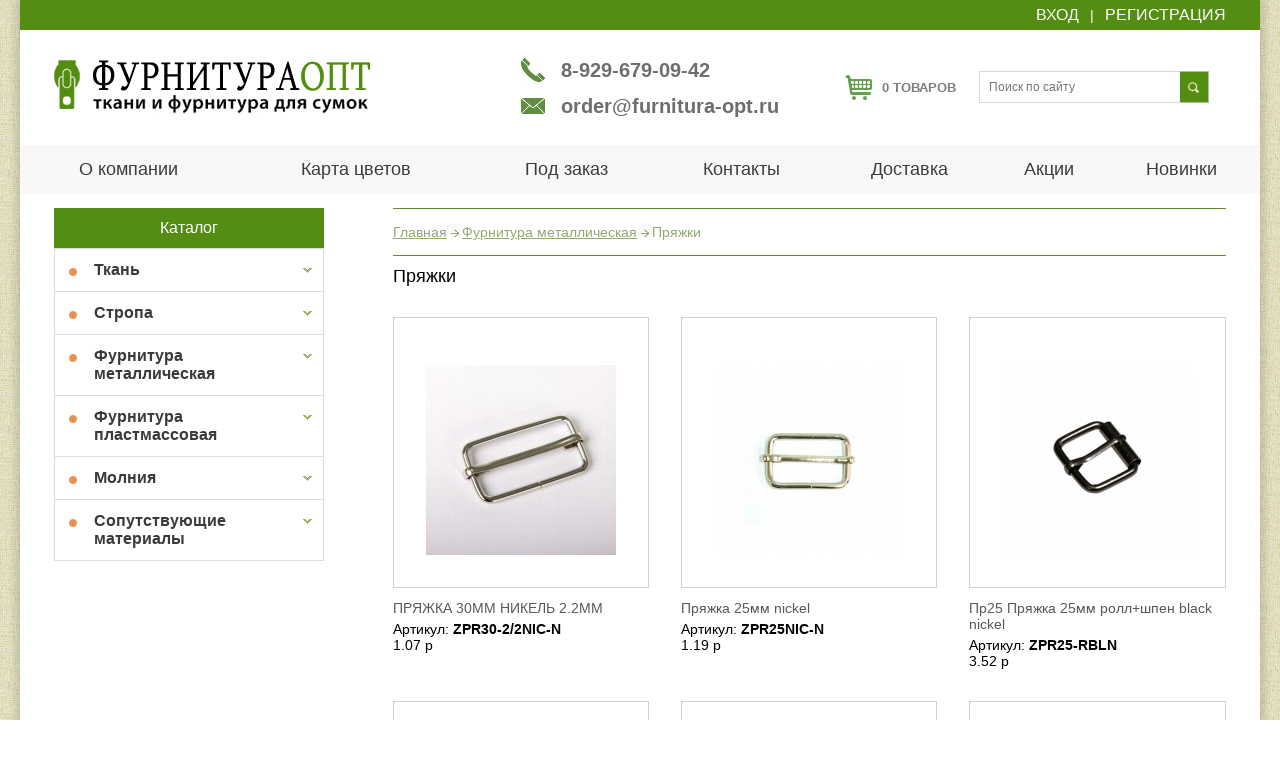

--- FILE ---
content_type: text/html; charset=cp1251
request_url: https://furnitura-opt.ru/pryazhki.html
body_size: 42510
content:
<!DOCTYPE html public "-//W3C//DTD HTML 4.01 Transitional//EN" "http://www.w3.org/TR/html4/loose.dtd">
<HTML>
<HEAD>
    <TITLE>Пряжки - Фурнитура металлическая - Материалы, фурнитура и комплектующие для производства сумок оптом</TITLE>
    <META http-equiv="Content-Type" content="text-html; charset=windows-1251">
    <META name="description" content="Пряжки, Фурнитура металлическая, Материалы, фурнитура и комплектующие для производства сумок оптом">
    <META name="keywords" content="Пряжки, Фурнитура металлическая, ">
    <META name="copyright" content="Furnitura-opt.ru">
    <META name="engine-copyright" content="PHPSHOP.RU, PHPShop Enterprise">
    <META name="domen-copyright" content="furnitura-opt.ru">
    <META content="General" name="rating">
    <META name="ROBOTS" content="ALL">

	<link rel="canonical" href="">
    <LINK rel="shortcut icon" href="/favicon.ico" type="image/x-icon">
    <LINK rel="icon" href="/favicon.ico" type="image/x-icon">
    <LINK href="/phpshop/templates/textile/style.css" type="text/css" rel="stylesheet">

    <SCRIPT language="JavaScript" type="text/javascript" src="/java/tabpane.js"></SCRIPT>
    <SCRIPT language="JavaScript" type="text/javascript"
            src="/phpshop/templates/textile/javascript/js.js"></SCRIPT>
    <SCRIPT language="JavaScript" type="text/javascript" src="/phpshop/lib/Subsys/JsHttpRequest/Js.js"></SCRIPT>
    <SCRIPT language="JavaScript" type="text/javascript" src="/java/swfobject.js"></SCRIPT>

    <link rel="stylesheet"
          href="/phpshop/templates/textile/jquery.jqzoom.css"
          type="text/css">
    <script type="text/javascript"
            src="/phpshop/templates/textile/javascript/jquery-1.7.1.min.js"></script>
    <script type="text/javascript"
            src="/phpshop/templates/textile/javascript/jquery-ui-1.8.16.custom.min.js"></script>

    <script type="text/javascript"
            src="/phpshop/templates/textile/javascript/jquery.dcjqaccordion.js"></script>
    <script type="text/javascript"
            src="/phpshop/templates/textile/javascript/jquery.flexslider-min.js"></script>
    <script type="text/javascript"
            src="/phpshop/templates/textile/javascript/jquery.elastislide.js"></script>
    <script type="text/javascript"
            src="/phpshop/templates/textile/javascript/jquery.bxSlider.js"></script>
    <script type="text/javascript"
            src="/phpshop/templates/textile/javascript/jquery.jqzoom-core.js"></script>
    <script type="text/javascript"
            src="/phpshop/templates/textile/javascript/jqfunc.js"></script>
    <script type="text/javascript"
            src="/phpshop/templates/textile/javascript/camera.js"></script>
    <script type="text/javascript"
            src="/phpshop/templates/textile/javascript/custom.js"></script>
    <script type="text/javascript"
            src="/phpshop/templates/textile/javascript/nivo_slider.js"></script>
    <script type="text/javascript"
            src="/phpshop/templates/textile/javascript/jCarousel.js"></script>
    <script type="text/javascript"
            src="/phpshop/templates/textile/javascript/tabs.js"></script>
    <script language="JavaScript" type="text/javascript" src="/java/phpshop.js"></script>
    <script language="JavaScript" type="text/javascript" src="/java/jqfunc.js"></script>

</HEAD>
<BODY onLoad="pressbutt_load('3','/phpshop/templates/textile','false','false');NavActive('pryazhki.html');LoadPath('');"
      class="bod">

<div class="black_overlay" id="fade"></div>
<script type="text/javascript" src="/java/highslide/highslide-p.js"></script>
<link rel="stylesheet" type="text/css" href="/java/highslide/highslide.css"/>
<script type="text/javascript">
    hs.registerOverlay({
        html: '<div class="closebutton" onclick="return hs.close(this)" title="Закрыть"></div>',
        position: 'top right',
        fade: 2
    });
    hs.graphicsDir = '/java/highslide/graphics/';
    hs.wrapperClassName = 'borderless';
</script>
<div id="notification">
    <div class="success-notification" style="display: none;"><span class="notification-alert"> </span> <img
            src="/phpshop/templates/textile/images/close.png" alt="" class="close"></div>
</div>



<table cellspacing="0" cellpadding="0" border="0" width="1240" align="center" class="cont1">
    <tr>
        <td valign="top">

            <div id="top1">
                <div class="cont cf">
                    <table id="topt" border="0" cellspacing="0" cellpadding="0">
                        <tr>
                            <td valign="top"><table border="0" cellspacing="0" cellpadding="0">
    <tr>

        <td height="30"><a class="lk" href="#">Вход </a></td>
        <td width="26" style="color:#fff" align="center">|</td>
        <td><a href="/users/register.html" class="reg" title="Регистрация">Регистрация</a>

        </td>

    </tr>
</table>
<div class="posrel">
<span class="red"><span></span></span>
<div id="light" class="white_content" style="position:relative; z-index: 50">
    <div  class="usbg">
        <form method="post" name="user_forma">
            <table border="0" cellspacing="0" cellpadding="0" align="center">
                <tr>
                    <td height="42" valign="top"  align="right"><a href="#" class="rc-close2" ></a></td>
                </tr>
                <tr>
                    <td valign="top" height="46"><input type="text" onFocus="this.value=''" name="login"
                                                        value=""
                                                        class="usf1" placeholder="Логин">
                    </td>
                </tr>
                <tr>
                    <td valign="top" ><input type="password" name="password" onFocus="this.value=''"
                                                        value="" class="usf2" placeholder="Пароль">
                    </td>
                </tr>
                <tr>
                    <td  height="40">
                        <a href="/users/sendpassword.html" class="forg2">Забыли пароль?</a>
                    </td>
                </tr>
                <tr>
                    <td>
                        <input name="button" type="submit" onclick="ChekUserForma()"
                               value="Войти" class="usb">
                        <input type="hidden" value="1" name="user_enter">
                    </td>
                </tr>
            </table>
        </form>
    </div>
</div>

</div></td>
                            <!--<td><a href="/users/wishlist.html" class="reg">Отложенные товары (<span class="wishlistcount">0</span>)<span id="wishlist-total" ></span></a></td>-->
                        </tr>
                    </table>
                </div>
            </div>

            <div id="top2">
                <div class="cont cf">
                    <table border="0" cellspacing="0" cellpadding="0">
                        <tr>
                            <td width="467" height="115"><a title="FURNITURA-OPT.RU - фурнитура для сумок оптом" href="/"><img src="/UserFiles/Image/logo.gif" alt="FURNITURA-OPT.RU - фурнитура для сумок оптом"></a>
                            </td>
                            <td valign="top" width="324">
                                <div class="phonesb">
                                    <div class="phones">8-929-679-09-42</div>
                                </div>
                                <div class="mail"><a href="mailto:order@furnitura-opt.ru">order@furnitura-opt.ru</a>
                                    <b id="sum" style="visibility: hidden">0.00</b></div>
                            </td>
                            <td  width="134">
                                <table cellspacing="0" cellpadding="0" border="0" width="100%" class="baskt">
                                    <tr>
                                        <td width="37">
                                            <div class="basket1"><a title="Перейти в корзину" href="/order/"><img
                                                    src="/phpshop/templates/textile/images/basket.gif"
                                                    alt=""/></a></div>
                                        </td>
                                        <td>
                                            <table class="b-td" cellspacing="0" cellpadding="0" border="0" width="100%">
                                                <tr>
                                                    <td> <b id="num">0</b> товаров </td>

                                                </tr>

                                            </table>
                                        </td>
                                    </tr>
                                </table>

                            </td>
                            <td width="123">
                                <div id="search">
                                    <div class="button-search" onClick="return SearchChek()"></div>
                                    <form method="post" name="forma_search" action="/search/"
                                          onSubmit="return SearchChek()">
                                        <input class="search" name="words" maxLength="30" placeholder="Поиск по сайту"
                                               value="" onFocus="this.value = ''">
                                        <input type="hidden" name="pole" value="2">
                                    </form>
                                </div>
                            </td>
                        </tr>
                    </table>
                </div>
            </div>
            <div id="top3">
                <div class="cont2 cf" id="product_list">
                    <table cellspacing="0" cellpadding="0" border="0" width="100%" align="center">
                        <tr>
                            <td class="menubg">
                                <table cellspacing="0" cellpadding="0" border="0" width="100%" align="center">
                                    <tr>

                                        <!--<td class="td_sep">-->
                                        <!---->
                                        <!--</td>-->


                                        <td id="page1" class="td_sep"><a href="/page/page1.html" title="О компании" class="navil">О компании</a></td>
<td id="page2" class="td_sep"><a href="/page/page2.html" title="Карта цветов" class="navil">Карта цветов</a></td>
<td id="page3" class="td_sep"><a href="/page/page3.html" title="Под заказ" class="navil">Под заказ</a></td>
<td id="page4" class="td_sep"><a href="/page/page4.html" title="Контакты" class="navil">Контакты</a></td>
<td id="page5" class="td_sep"><a href="/page/page5.html" title="Доставка" class="navil">Доставка</a></td>

                                        <td class="td_sep">
                                            <a href="/spec/" class="navil">Акции</a>
                                        </td>
                                        <td class="td_sep"><a href="/newtip/" class="navil">Новинки</a></td>

                                    </tr>
                                </table>
                            </td>
                        </tr>
                    </table>
                </div>
            </div>

            <div style="padding: 0 34px;">
                <ul class="rslides">
                    
                </ul>
                <table cellspacing="0" cellpadding="0" border="0" width="100%" align="center">
                    <tr>
                        <td valign="top" width="270">
                            <table class="ttab" cellspacing="0" cellpadding="0" border="0" width="270">
                                <tr>
                                    <td class="thead">Каталог</td>
                                </tr>
                                <tr>
                                    <td class="tcontent2">
                                        <div> <DIV style="cursor:pointer;" onClick="window.location.replace('/tkan.html');" class="catalog_forma" id="cat1">
<div>	Ткань</div>
</DIV>
   <div id="m1"  style='position:absolute;left:0px;top:0px;bottom:0px;right:0px;visibility:hidden;' class="podcatalog_forma">
    <div class="podc"><a href="/dizayn-pvh.html" title="Ткань - Дизайн ПВХ" >Дизайн ПВХ</a></div><div class="podc"><a href="/kationik.html" title="Ткань - Катионик" >Катионик</a></div><div class="podc"><a href="/neylon-420-.html" title="Ткань - Нейлон 420" >Нейлон 420</a></div><div class="podc"><a href="/poliester-600d.html" title="Ткань - Полиэстер 600D" >Полиэстер 600D</a></div><div class="podc"><a href="/pne-mikrofibra.html" title="Ткань - МИКРО ТВИЛЛ" >МИКРО ТВИЛЛ</a></div><div class="podc"><a href="/kamuflyazh.html" title="Ткань - Камуфляж" >Камуфляж</a></div><div class="podc"><a href="/kozhzam.html" title="Ткань - Кожзам" >Кожзам</a></div><div class="podc"><a href="/neylon-1680-.html" title="Ткань - Нейлон 1680" >Нейлон 1680</a></div><div class="podc"><a href="/taslan.html" title="Ткань - Таслан" >Таслан</a></div><div class="podc"><a href="/tkani-s-pu-pokrytiem.html" title="Ткань - Ткани с ПУ покрытием" >Ткани с ПУ покрытием</a></div><div class="podc"><a href="/tkani-podkladochnye.html" title="Ткань - Ткани подкладочные" >Ткани подкладочные</a></div><div class="podc"><a href="/setka.html" title="Ткань - Сетка" >Сетка</a></div><div class="podc"><a href="/tkani-prochie.html" title="Ткань - Прочие" >Прочие</a></div>
	</div>
<DIV style="cursor:pointer;" onClick="window.location.replace('/stropa.html');" class="catalog_forma" id="cat2">
<div>	Стропа</div>
</DIV>
   <div id="m2"  style='position:absolute;left:0px;top:0px;bottom:0px;right:0px;visibility:hidden;' class="podcatalog_forma">
    <div class="podc"><a href="/stropa-neylonovaya.html" title="Стропа - Стропа нейлоновая" >Стропа нейлоновая</a></div><div class="podc"><a href="/-900-d-standartnaya.html" title="Стропа - 900 D (стандартная)" >900 D (стандартная)</a></div><div class="podc"><a href="/-450d.html" title="Стропа - 450D" >450D</a></div><div class="podc"><a href="/-300d.html" title="Стропа - 300D" >300D</a></div><div class="podc"><a href="/elka.html" title="Стропа - Елка" >Елка</a></div><div class="podc"><a href="/tesma-okantovochnaya.html" title="Стропа - Тесьма окантовочная" >Тесьма окантовочная</a></div>
	</div>
<DIV style="cursor:pointer;" onClick="window.location.replace('/furnitura-metallicheskaya.html');" class="catalog_forma" id="cat3">
<div>	Фурнитура металлическая</div>
</DIV>
   <div id="m3"  style='position:absolute;left:0px;top:0px;bottom:0px;right:0px;visibility:hidden;' class="podcatalog_forma">
    <div class="podc"><a href="/begunki.html" title="Фурнитура металлическая - Бегунки" >Бегунки</a></div><div class="podc"><a href="/zamki.html" title="Фурнитура металлическая - Замки" >Замки</a></div><div class="podc"><a href="/karabiny.html" title="Фурнитура металлическая - Карабины" >Карабины</a></div><div class="podc"><a href="/knopki.html" title="Фурнитура металлическая - Кнопки" >Кнопки</a></div><div class="podc"><a href="/nakonechniki.html" title="Фурнитура металлическая - Наконечники" >Наконечники</a></div><div class="podc"><a href="/polukolca.html" title="Фурнитура металлическая - Полукольца" >Полукольца</a></div><div class="podc"><a href="/pryazhki.html" title="Фурнитура металлическая - Пряжки" >Пряжки</a></div><div class="podc"><a href="/ramki.html" title="Фурнитура металлическая - Рамки" >Рамки</a></div><div class="podc"><a href="/ruchki.html" title="Фурнитура металлическая - Ручки" >Ручки</a></div><div class="podc"><a href="/ruchkoderzhateli.html" title="Фурнитура металлическая - Ручкодержатели" >Ручкодержатели</a></div><div class="podc"><a href="/ukrasheniya-mulki.html" title="Фурнитура металлическая - Украшения, мульки" >Украшения, мульки</a></div><div class="podc"><a href="/holniteny.html" title="Фурнитура металлическая - Холнитены" >Холнитены</a></div><div class="podc"><a href="/prochie.html" title="Фурнитура металлическая - Прочие" >Прочие</a></div>
	</div>
<DIV style="cursor:pointer;" onClick="window.location.replace('/furnitura-plastmassovaya.html');" class="catalog_forma" id="cat4">
<div>	Фурнитура пластмассовая</div>
</DIV>
   <div id="m4"  style='position:absolute;left:0px;top:0px;bottom:0px;right:0px;visibility:hidden;' class="podcatalog_forma">
    <div class="podc"><a href="/karabiny-plastmassovyie.html" title="Фурнитура пластмассовая - Карабины" >Карабины</a></div><div class="podc"><a href="/luversy-plastmassovyie.html" title="Фурнитура пластмассовая - Люверсы" >Люверсы</a></div><div class="podc"><a href="/nakonechniki-plastmassovyie.html" title="Фурнитура пластмассовая - Наконечники" >Наконечники</a></div><div class="podc"><a href="/naplechniki-plastmassovyie.html" title="Фурнитура пластмассовая - Наплечники" >Наплечники</a></div><div class="podc"><a href="/polukolca-plastmassovyie.html" title="Фурнитура пластмассовая - Полукольца" >Полукольца</a></div><div class="podc"><a href="/pryazhki-plastmassovyie.html" title="Фурнитура пластмассовая - Пряжки" >Пряжки</a></div><div class="podc"><a href="/pukli-plastmassovyie.html" title="Фурнитура пластмассовая - Пукли" >Пукли</a></div><div class="podc"><a href="/ramki-plastmassovyie.html" title="Фурнитура пластмассовая - Рамки" >Рамки</a></div><div class="podc"><a href="/ruchki-plastmassovyie.html" title="Фурнитура пластмассовая - Ручки" >Ручки</a></div><div class="podc"><a href="/plastik-plastmassovyie.html" title="Фурнитура пластмассовая - Пластик" >Пластик</a></div><div class="podc"><a href="/fasteksy-plastmassovyie.html" title="Фурнитура пластмассовая - Фастексы" >Фастексы</a></div><div class="podc"><a href="/delsi-plastmassovyie.html" title="Фурнитура пластмассовая - Делси" >Делси</a></div>
	</div>
<DIV style="cursor:pointer;" onClick="window.location.replace('/molniya.html');" class="catalog_forma" id="cat5">
<div>	Молния</div>
</DIV>
   <div id="m5"  style='position:absolute;left:0px;top:0px;bottom:0px;right:0px;visibility:hidden;' class="podcatalog_forma">
    <div class="podc"><a href="/molniya-tip10.html" title="Молния - Тип 10" >Тип 10</a></div><div class="podc"><a href="/molniya-tip8.html" title="Молния -  Тип 8" > Тип 8</a></div><div class="podc"><a href="/molniya-tip5.html" title="Молния - Тип 5" >Тип 5</a></div><div class="podc"><a href="/molniya-tip3.html" title="Молния -   Тип 3" >  Тип 3</a></div>
	</div>
<DIV style="cursor:pointer;" onClick="window.location.replace('/soputstvuuschie-materialy.html');" class="catalog_forma" id="cat6">
<div>	Сопутствующие материалы</div>
</DIV>
   <div id="m6"  style='position:absolute;left:0px;top:0px;bottom:0px;right:0px;visibility:hidden;' class="podcatalog_forma">
    <div class="podc"><a href="/nitki.html" title="Сопутствующие материалы - Нитки" >Нитки</a></div><div class="podc"><a href="/ppi-p-pena.html" title="Сопутствующие материалы - ППИ-П (пена)" >ППИ-П (пена)</a></div><div class="podc"><a href="/velkro.html" title="Сопутствующие материалы - Велькро" >Велькро</a></div><div class="podc"><a href="/shnur-rezinka.html" title="Сопутствующие материалы - Шнур, резинка" >Шнур, резинка</a></div><div class="podc"><a href="/lenta-karkasnaya.html" title="Сопутствующие материалы - Лента каркасная" >Лента каркасная</a></div><div class="podc"><a href="/keder.html" title="Сопутствующие материалы - Кедер" >Кедер</a></div><div class="podc"><a href="/zhilka.html" title="Сопутствующие материалы - Жилка" >Жилка</a></div><div class="podc"><a href="/telezhki.html" title="Сопутствующие материалы - Тележки" >Тележки</a></div><div class="podc"><a href="/kolesa-lokery.html" title="Сопутствующие материалы - Колеса, локеры" >Колеса, локеры</a></div><div class="podc"><a href="/spanbond.html" title="Сопутствующие материалы - Спанбонд" >Спанбонд</a></div><div class="podc"><a href="/soputstvuyushie-prochie.html" title="Сопутствующие материалы - Прочие" >Прочие</a></div>
	</div>
</div>
                                    </td>
                                </tr>
                            </table>


                            


                        </td>
                        <td valign="top" width="69">

                        </td>

                        <td valign="top">
                            <div class="page_nava">
    <div> <A class="link" href="/">Главная</A><img src="/phpshop/templates/textile/images/separ.png" alt=""/><a href="/furnitura-metallicheskaya.html" title="Фурнитура металлическая" >Фурнитура металлическая</a><img src="/phpshop/templates/textile/images/separ.png" alt=""/><b style="">Пряжки</b></div>
</div>
<div class="conpad">
<h2>Пряжки</h2>
<div style="padding:0px 0px 0px"></div>
<NOINDEX>
    <form method="post" action="/pryazhki.html" name="sort">

        <table cellpadding="0" cellspacing="0" border="0" class="vendorDisp">
            <tr>
                <td valign="top">
                    <table border="0" cellspacing="0" cellpadding="0">
                        <tr> <td></td></tr>
                    </table>
                </td>
                <td valign="top"></td>
            </tr>
        </table>
    </form>
</NOINDEX>

<div style="overflow:hidden; margin: 0px 0px">
    <table cellpadding="0" cellspacing="0" border="0" width="100%">
        <tr><td class="panel_l panel_3_1" valign="top"><div class="prbord">
    <table cellpadding="0" cellspacing="0" border="0" width="100%" align="center">
        <tr>
            <td class="imbord" align="center" height="254">
                <a href="/id/pryazhka-30mm-nikel-2-2mm-6399.html" title="ПРЯЖКА 30ММ НИКЕЛЬ 2.2ММ"> <img src="/UserFiles/Image/Items/ZPR30-2~2NIC-Ns.jpg" lowsrc="/phpshop/templates/textile/images/shop/no_photo.gif"
                                                                                  onerror="NoFoto(this,'/phpshop/templates/textile')"
                                                                                  onload="EditFoto(this,)"
                                                                                  alt="ПРЯЖКА 30ММ НИКЕЛЬ 2.2ММ"
                                                                                  title="ПРЯЖКА 30ММ НИКЕЛЬ 2.2ММ"
                                                                                  border="0"></a>


            </td>
        </tr>
        <tr>
            <td valign="top" height="40">
                <div class="tovarDivName1"><a href="/id/pryazhka-30mm-nikel-2-2mm-6399.html" title="ПРЯЖКА 30ММ НИКЕЛЬ 2.2ММ">ПРЯЖКА 30ММ НИКЕЛЬ 2.2ММ</a>
                </div>
                <div>Артикул: <b>ZPR30-2/2NIC-N</b></div>
            </td>
        </tr>
        <tr>
            <td >


                <table cellpadding="0" cellspacing="0" border="0" width="100%" >
                    <tr>
                        <td> 
                            <span class="tovarDivOldPrice1"></span>

                            <div class="tovarDivPrice1">1.07 <span>p</span></div>

                            
                        </td>

                      
                    </tr>
                </table>


            </td>
        </tr>

    </table>


</div></td><td class="setka"><img src="/phpshop/templates/textile/images/spacer.gif" width="1"></td><td class="panel_r panel_3_2" valign="top"><div class="prbord">
    <table cellpadding="0" cellspacing="0" border="0" width="100%" align="center">
        <tr>
            <td class="imbord" align="center" height="254">
                <a href="/id/pryazhka-25mm-nickel-6966.html" title="Пряжка 25мм nickel"> <img src="/UserFiles/Image/Items/ZPR25NIC-Ns.jpg" lowsrc="/phpshop/templates/textile/images/shop/no_photo.gif"
                                                                                  onerror="NoFoto(this,'/phpshop/templates/textile')"
                                                                                  onload="EditFoto(this,)"
                                                                                  alt="Пряжка 25мм nickel"
                                                                                  title="Пряжка 25мм nickel"
                                                                                  border="0"></a>


            </td>
        </tr>
        <tr>
            <td valign="top" height="40">
                <div class="tovarDivName1"><a href="/id/pryazhka-25mm-nickel-6966.html" title="Пряжка 25мм nickel">Пряжка 25мм nickel</a>
                </div>
                <div>Артикул: <b>ZPR25NIC-N</b></div>
            </td>
        </tr>
        <tr>
            <td >


                <table cellpadding="0" cellspacing="0" border="0" width="100%" >
                    <tr>
                        <td> 
                            <span class="tovarDivOldPrice1"></span>

                            <div class="tovarDivPrice1">1.19 <span>p</span></div>

                            
                        </td>

                      
                    </tr>
                </table>


            </td>
        </tr>

    </table>


</div></td><td class="setka"><img src="/phpshop/templates/textile/images/spacer.gif" width="1"></td><td class="panel_l panel_3_2" valign="top"><div class="prbord">
    <table cellpadding="0" cellspacing="0" border="0" width="100%" align="center">
        <tr>
            <td class="imbord" align="center" height="254">
                <a href="/id/pr25-pryazhka-25mm-rollshpen-black-nickel-6395.html" title="Пр25 Пряжка 25мм ролл&#43шпен black nickel"> <img src="/UserFiles/Image/img6395_11756s.jpg" lowsrc="/phpshop/templates/textile/images/shop/no_photo.gif"
                                                                                  onerror="NoFoto(this,'/phpshop/templates/textile')"
                                                                                  onload="EditFoto(this,)"
                                                                                  alt="Пр25 Пряжка 25мм ролл&#43шпен black nickel"
                                                                                  title="Пр25 Пряжка 25мм ролл&#43шпен black nickel"
                                                                                  border="0"></a>


            </td>
        </tr>
        <tr>
            <td valign="top" height="40">
                <div class="tovarDivName1"><a href="/id/pr25-pryazhka-25mm-rollshpen-black-nickel-6395.html" title="Пр25 Пряжка 25мм ролл&#43шпен black nickel">Пр25 Пряжка 25мм ролл&#43шпен black nickel</a>
                </div>
                <div>Артикул: <b>ZPR25-RBLN</b></div>
            </td>
        </tr>
        <tr>
            <td >


                <table cellpadding="0" cellspacing="0" border="0" width="100%" >
                    <tr>
                        <td> 
                            <span class="tovarDivOldPrice1"></span>

                            <div class="tovarDivPrice1">3.52 <span>p</span></div>

                            
                        </td>

                      
                    </tr>
                </table>


            </td>
        </tr>

    </table>


</div></td></tr><tr><td class="setka" colspan="6" height="1"><img height="1" src="/phpshop/templates/textile/images/spacer.gif"></td></tr><tr><td class="panel_l panel_3_1" valign="top"><div class="prbord">
    <table cellpadding="0" cellspacing="0" border="0" width="100%" align="center">
        <tr>
            <td class="imbord" align="center" height="254">
                <a href="/id/pryazhka-30mm-bl-nikel-2-2mm-6398.html" title="Пряжка 30мм бл.никель 2.2мм"> <img src="/UserFiles/Image/Items/ZPR30-2~2BLN-Ns.jpg" lowsrc="/phpshop/templates/textile/images/shop/no_photo.gif"
                                                                                  onerror="NoFoto(this,'/phpshop/templates/textile')"
                                                                                  onload="EditFoto(this,)"
                                                                                  alt="Пряжка 30мм бл.никель 2.2мм"
                                                                                  title="Пряжка 30мм бл.никель 2.2мм"
                                                                                  border="0"></a>


            </td>
        </tr>
        <tr>
            <td valign="top" height="40">
                <div class="tovarDivName1"><a href="/id/pryazhka-30mm-bl-nikel-2-2mm-6398.html" title="Пряжка 30мм бл.никель 2.2мм">Пряжка 30мм бл.никель 2.2мм</a>
                </div>
                <div>Артикул: <b>ZPR30-2/2BLN-N</b></div>
            </td>
        </tr>
        <tr>
            <td >


                <table cellpadding="0" cellspacing="0" border="0" width="100%" >
                    <tr>
                        <td> 
                            <span class="tovarDivOldPrice1"></span>

                            <div class="tovarDivPrice1">1.10 <span>p</span></div>

                            
                        </td>

                      
                    </tr>
                </table>


            </td>
        </tr>

    </table>


</div></td><td class="setka"><img src="/phpshop/templates/textile/images/spacer.gif" width="1"></td><td class="panel_r panel_3_2" valign="top"><div class="prbord">
    <table cellpadding="0" cellspacing="0" border="0" width="100%" align="center">
        <tr>
            <td class="imbord" align="center" height="254">
                <a href="/id/pryazhka-25mm-black-nickel-7270.html" title="Пряжка 25мм black nickel"> <img src="/UserFiles/Image/img7270_92712s.jpg" lowsrc="/phpshop/templates/textile/images/shop/no_photo.gif"
                                                                                  onerror="NoFoto(this,'/phpshop/templates/textile')"
                                                                                  onload="EditFoto(this,)"
                                                                                  alt="Пряжка 25мм black nickel"
                                                                                  title="Пряжка 25мм black nickel"
                                                                                  border="0"></a>


            </td>
        </tr>
        <tr>
            <td valign="top" height="40">
                <div class="tovarDivName1"><a href="/id/pryazhka-25mm-black-nickel-7270.html" title="Пряжка 25мм black nickel">Пряжка 25мм black nickel</a>
                </div>
                <div>Артикул: <b>ZPR25BLN-N</b></div>
            </td>
        </tr>
        <tr>
            <td >


                <table cellpadding="0" cellspacing="0" border="0" width="100%" >
                    <tr>
                        <td> 
                            <span class="tovarDivOldPrice1"></span>

                            <div class="tovarDivPrice1">1.27 <span>p</span></div>

                            
                        </td>

                      
                    </tr>
                </table>


            </td>
        </tr>

    </table>


</div></td><td class="setka"><img src="/phpshop/templates/textile/images/spacer.gif" width="1"></td><td class="panel_l panel_3_2" valign="top"><div class="prbord">
    <table cellpadding="0" cellspacing="0" border="0" width="100%" align="center">
        <tr>
            <td class="imbord" align="center" height="254">
                <a href="/id/pryazhka-30mm-nickel-6408.html" title="Пряжка 30мм nickel"> <img src="/UserFiles/Image/Items/ZPR30NIC-Ns.jpg" lowsrc="/phpshop/templates/textile/images/shop/no_photo.gif"
                                                                                  onerror="NoFoto(this,'/phpshop/templates/textile')"
                                                                                  onload="EditFoto(this,)"
                                                                                  alt="Пряжка 30мм nickel"
                                                                                  title="Пряжка 30мм nickel"
                                                                                  border="0"></a>


            </td>
        </tr>
        <tr>
            <td valign="top" height="40">
                <div class="tovarDivName1"><a href="/id/pryazhka-30mm-nickel-6408.html" title="Пряжка 30мм nickel">Пряжка 30мм nickel</a>
                </div>
                <div>Артикул: <b>ZPR30NIC-N</b></div>
            </td>
        </tr>
        <tr>
            <td >


                <table cellpadding="0" cellspacing="0" border="0" width="100%" >
                    <tr>
                        <td> 
                            <span class="tovarDivOldPrice1"></span>

                            <div class="tovarDivPrice1">1.57 <span>p</span></div>

                            
                        </td>

                      
                    </tr>
                </table>


            </td>
        </tr>

    </table>


</div></td></tr><tr><td class="setka" colspan="6" height="1"><img height="1" src="/phpshop/templates/textile/images/spacer.gif"></td></tr><tr><td class="panel_l panel_3_1" valign="top"><div class="prbord">
    <table cellpadding="0" cellspacing="0" border="0" width="100%" align="center">
        <tr>
            <td class="imbord" align="center" height="254">
                <a href="/id/v052b-pryazhka-black-nickel-6380.html" title="В052б Пряжка black nickel"> <img src="/UserFiles/Image/Items/ZPR052BLN-Ns.jpg" lowsrc="/phpshop/templates/textile/images/shop/no_photo.gif"
                                                                                  onerror="NoFoto(this,'/phpshop/templates/textile')"
                                                                                  onload="EditFoto(this,)"
                                                                                  alt="В052б Пряжка black nickel"
                                                                                  title="В052б Пряжка black nickel"
                                                                                  border="0"></a>


            </td>
        </tr>
        <tr>
            <td valign="top" height="40">
                <div class="tovarDivName1"><a href="/id/v052b-pryazhka-black-nickel-6380.html" title="В052б Пряжка black nickel">В052б Пряжка black nickel</a>
                </div>
                <div>Артикул: <b>ZPR052BLN-N</b></div>
            </td>
        </tr>
        <tr>
            <td >


                <table cellpadding="0" cellspacing="0" border="0" width="100%" >
                    <tr>
                        <td> 
                            <span class="tovarDivOldPrice1"></span>

                            <div class="tovarDivPrice1">10.93 <span>p</span></div>

                            
                        </td>

                      
                    </tr>
                </table>


            </td>
        </tr>

    </table>


</div></td><td class="setka"><img src="/phpshop/templates/textile/images/spacer.gif" width="1"></td><td class="panel_r panel_3_2" valign="top"><div class="prbord">
    <table cellpadding="0" cellspacing="0" border="0" width="100%" align="center">
        <tr>
            <td class="imbord" align="center" height="254">
                <a href="/id/pryazhka-20-mm-roll-shpen-nic-6393.html" title="Пряжка 20 мм.(ролл.+шпен) Nic"> <img src="/UserFiles/Image/Items/ZPR20~RNIC-Ns.jpg" lowsrc="/phpshop/templates/textile/images/shop/no_photo.gif"
                                                                                  onerror="NoFoto(this,'/phpshop/templates/textile')"
                                                                                  onload="EditFoto(this,)"
                                                                                  alt="Пряжка 20 мм.(ролл.+шпен) Nic"
                                                                                  title="Пряжка 20 мм.(ролл.+шпен) Nic"
                                                                                  border="0"></a>


            </td>
        </tr>
        <tr>
            <td valign="top" height="40">
                <div class="tovarDivName1"><a href="/id/pryazhka-20-mm-roll-shpen-nic-6393.html" title="Пряжка 20 мм.(ролл.+шпен) Nic">Пряжка 20 мм.(ролл.+шпен) Nic</a>
                </div>
                <div>Артикул: <b>ZPR20/RNIC-N</b></div>
            </td>
        </tr>
        <tr>
            <td >


                <table cellpadding="0" cellspacing="0" border="0" width="100%" >
                    <tr>
                        <td> 
                            <span class="tovarDivOldPrice1"></span>

                            <div class="tovarDivPrice1">3.23 <span>p</span></div>

                            
                        </td>

                      
                    </tr>
                </table>


            </td>
        </tr>

    </table>


</div></td><td class="setka"><img src="/phpshop/templates/textile/images/spacer.gif" width="1"></td><td class="panel_l panel_3_2" valign="top"><div class="prbord">
    <table cellpadding="0" cellspacing="0" border="0" width="100%" align="center">
        <tr>
            <td class="imbord" align="center" height="254">
                <a href="/id/pryazhka-40mm-matt-nickel-tolst-4mm-6416.html" title="Пряжка 40мм matt nickel толст 4мм"> <img src="/UserFiles/Image/Items/ZPR40-4MTN-Ns.jpg" lowsrc="/phpshop/templates/textile/images/shop/no_photo.gif"
                                                                                  onerror="NoFoto(this,'/phpshop/templates/textile')"
                                                                                  onload="EditFoto(this,)"
                                                                                  alt="Пряжка 40мм matt nickel толст 4мм"
                                                                                  title="Пряжка 40мм matt nickel толст 4мм"
                                                                                  border="0"></a>


            </td>
        </tr>
        <tr>
            <td valign="top" height="40">
                <div class="tovarDivName1"><a href="/id/pryazhka-40mm-matt-nickel-tolst-4mm-6416.html" title="Пряжка 40мм matt nickel толст 4мм">Пряжка 40мм matt nickel толст 4мм</a>
                </div>
                <div>Артикул: <b>ZPR40-4MTN-N</b></div>
            </td>
        </tr>
        <tr>
            <td >


                <table cellpadding="0" cellspacing="0" border="0" width="100%" >
                    <tr>
                        <td> 
                            <span class="tovarDivOldPrice1"></span>

                            <div class="tovarDivPrice1">4.51 <span>p</span></div>

                            
                        </td>

                      
                    </tr>
                </table>


            </td>
        </tr>

    </table>


</div></td></tr>
    </table>
</div>
<div class="navi">
    <table width="100%">
        <tr>
            <td align="right">Страница: 
<a href="/pryazhki.html" title="&laquo; Назад"><img src="/phpshop/templates/textile/images/shop/3.gif" hspace="0" align="absmiddle" border="0"></a> 
<b>1-9</b> | <a href="/pryazhki-2.html" title="10-18" target="" class="" style="text-decoration:underline;">10-18</a> | <a href="/pryazhki-3.html" title="19-27" target="" class="" style="text-decoration:underline;">19-27</a> | ......... 
<a href="/pryazhki-2.html" title="Вперед &raquo;"><img src="/phpshop/templates/textile/images/shop/4.gif" hspace="0" align="absmiddle" border="0"></a> &nbsp;&nbsp; <a href="/pryazhki-ALL.html" title="Вывести все позиции на одной странице">Все позиции</a></td>
        </tr>
    </table>
</div>
</div>
                            
                            


                        </td>
                    </tr>
                </table>
            </div>

            <div class="footer">
            </div>
        </td>
    </tr>
</table>
<!-- Yandex.Metrika counter -->
<script type="text/javascript">
(function (d, w, c) {
    (w[c] = w[c] || []).push(function() {
        try {
            w.yaCounter31193601 = new Ya.Metrika({id:31193601,
                    clickmap:true,
                    trackLinks:true,
                    accurateTrackBounce:true});
        } catch(e) { }
    });

    var n = d.getElementsByTagName("script")[0],
        s = d.createElement("script"),
        f = function () { n.parentNode.insertBefore(s, n); };
    s.type = "text/javascript";
    s.async = true;
    s.src = (d.location.protocol == "https:" ? "https:" : "http:") + "//mc.yandex.ru/metrika/watch.js";

    if (w.opera == "[object Opera]") {
        d.addEventListener("DOMContentLoaded", f, false);
    } else { f(); }
})(document, window, "yandex_metrika_callbacks");
</script>
<noscript><div><img src="//mc.yandex.ru/watch/31193601" style="position:absolute; left:-9999px;" alt="" /></div></noscript>
<!-- /Yandex.Metrika counter -->  <!-- Copyright PHPShop -->  <div style="clear: both; width:100%" class="visible-lg">     <div style="text-align:center;display:block;padding:5px;color:#595959;font-size:11px">     <a href="http://www.phpshop.ru" title="Создание интернет-магазина"  style="color:#595959;font-size:11px" target="_blank">Создание Интернет-магазина</a> Furnitura-opt.ru - PHPShop. Все права защищены © 2004-2026.     </div>  </div>  <!-- БД 109 запроса ~ 0.0416 sec, 2180.91 Kb, Сборка 531 -->
  </body>
</html>

--- FILE ---
content_type: text/css
request_url: https://furnitura-opt.ru/phpshop/templates/textile/style.css
body_size: 68297
content:

.checkout-heading {
    background: none repeat scroll 0 0 #f8f8f8;
    border-bottom: 1px solid #eeeeee;
    border-top: 1px solid #ffffff;
    color: #555555;
    font-size: 13px;
    font-weight: bold;
    margin-bottom: 0;
    padding: 8px;
    margin-top: 10px;
}

.checkout-heading a {
    float: right;
    font-weight: normal;

}

.checkout-content select {
    width: 100%
}

.checkout-content {
    display: block;
    margin: 0;
    overflow: auto;
}

.checkout-content h2 {
    margin: 15px 0 10px;
    padding: 0px;
}

.checkout-content .left {
    display: inline-block;
    float: left;
}

.auth-hint {
    display: block;
    float: left;
    margin-top: 38px;
    padding-left: 20px;
    width: 40%;
}

.checkout-content .right {
    float: right;
    width: 48%;
}

.checkout-content .buttons {
    clear: both;
}

.checkout-product table {
    border-collapse: collapse;
    margin-bottom: 20px;
    width: 100%;
}

.checkout-product td {
    padding: 7px;
}

.checkout-product thead td {
    background-color: #f7f7f7;
    border-bottom: 1px solid #eeeeee;
    color: #4d4d4d;
    font-weight: bold;
}

.checkout-product thead .name, .checkout-product thead .model {
    text-align: left;
}

.checkout-product thead .quantity, .checkout-product thead .price, .checkout-product thead .total {
    text-align: right;
}

.checkout-product tbody td {
    border-bottom: 1px solid #eeeeee;
    vertical-align: top;
}

.checkout-product tbody .name, .checkout-product tbody .model {
    text-align: left;
}

.checkout-product tbody .quantity, .checkout-product tbody .price, .checkout-product tbody .total {
    text-align: right;
}

.checkout-product tfoot td {
    border-bottom: 1px solid #eeeeee;
    text-align: right;
}

/*
* Поддержка шаблонов 2.1 - 3.7  для версии 4
*/
.checkout-content {
    display: block;
    margin: 0;
    overflow: auto;
}

.product-filter {
    margin-bottom: 15px;
    overflow: auto;
    padding: 10px 0;
}

.product-filter .display span {
    line-height: 27px;
    margin-right: 10px;
    float: left;
    display: inline-block
}

.product-filter .display {
    line-height: 18px;
    float: left;
    font-weight: normal;
    margin-right: 15px;
}

.product-filter .display a {
    line-height: 18px;
    font-weight: normal;
}

.product-filter .sort {
    float: right;
    margin-top: 2px;
}

.product-filter .limit {
    float: right;
    margin-left: 15px;
    margin-top: 2px;
}

.product-filter .display img {
    cursor: pointer;
}

.product-compare {
    float: left;
    font-weight: bold;
    margin-top: 4px;
    padding-left: 15px;
}

.product-compare a {
    font-weight: normal;
}

#cart {
    position: absolute;
    top: 15px;
    right: -15px;
    z-index: 9;
    min-width: 180px;
}

#cart .heading {
    float: right;
    margin-right: 0;
    margin-top: 0;
    padding: 25px 0 3px 30px;
    position: relative;
    z-index: 100;
}

#cart .heading h5 {
    font-size: 12px;
    font-weight: bold;
    text-align: left;
    margin-top: 0;
    margin-bottom: 0;
}

#cart .heading a span {
    padding: 10px 0;
    height: 24px;
    line-height: 24px;
}

#visualcart_order {
    padding-top: 4px;
}

.mini-cart-info #visualcart td.quantity, td.total {
    display: none;
}

#cart.active .heading a span {
    color: #B09F84 !important;
}

#cart .heading a span {
    background: url(images/icon_cart_1.png) 96% 50% no-repeat;
    padding: 10px 40px 10px 0;
}

#cart .heading a span {
    font-size: 20px !important;
    font-weight: normal !important;
}

.dropdown_l .selected_l {
    color: #545454;
}

.inShopTip h2 {
    padding-bottom: 30px !important;
}

.prbord2 {

    padding-bottom: 15px;

}

.minin:last-child {
    margin-right: 0px;
}

.minin {
    margin-right: 34px;
    width: 254px;
    display: inline-block;
    float: left;
}

.prbord3 {
    margin-top: 25px;
    padding: 22px 0px
}

.dropdown_l ul, #cart .content {
    background: url("images/basket_drop.jpg") repeat;
    border: 1px solid #a37c52;

    -webkit-border-radius: 4px;
    -moz-border-radius: 4px;
    border-radius: 4px;
}

#visualcart {
    text-align: center
}

#visualcart td.quantity, td.total {
    display: none;
}

#visualcart_order {
    padding-top: 4px;
}

#cart.active .content {
    display: block;
}

.ok {
    margin-right: 7px;
    border: 1px solid #a37c52;

    -webkit-border-radius: 4px;
    -moz-border-radius: 4px;
    border-radius: 4px;
}

.rcbg b {
    white-space: nowrap
}

.rcbg {
    background: #f6f6f6;
    /*-webkit-border-radius: 5px;*/
    /*-moz-border-radius: 5px;*/
    /*border-radius: 5px;*/
    /*border: 3px solid #0097d6;*/
    z-index: 15;
    -webkit-box-shadow: 0 0 5px 0 rgba(0, 0, 0, 0.3);
    box-shadow: 0 0 5px 0 rgba(0, 0, 0, 0.3);
}

#cart .content {
    clear: both;
    display: none;
    position: relative;
    top: 0;

    min-height: 96px;
    min-width: 350px;

    -webkit-box-shadow: 0 5px 10px rgba(0, 0, 0, 0.3);
    -moz-box-shadow: 0 5px 10px rgba(0, 0, 0, 0.3);
    box-shadow: 0 5px 10px rgba(0, 0, 0, 0.3);
}

.mini-cart-info table {
    border-collapse: collapse;
    width: 100%;
    margin-bottom: 5px;
}

.mini-cart-info .name {
    padding-top: 11px;
}

.mini-cart-info td {
    text-align: left;
    color: #000000;

    padding: 10px 10px;
    border-bottom: 1px solid #F1F1F1;

}

.mini-cart-info .image {
    width: 1px;
}

.mini-cart-info .image img {
    text-align: left;
}

.mini-cart-info .name small {
    color: #666666;
}

.mini-cart-info .quantity {
    text-align: right;
}

.mini-cart-info td.total {
    text-align: right;
}

.mini-cart-info .remove {
    text-align: right;
}

.mini-cart-info .remove img {
    cursor: pointer;
}

.mini-cart-total {
    text-align: right;
    border-bottom: 1px solid #F1F1F1;
}

.mini-cart-total table {
    border-collapse: collapse;
    display: inline-block;
    margin-bottom: 5px;
}

.mini-cart-total td {
    color: #000000;
    padding: 4px;
}

#cart .checkout {
    text-align: center;
    clear: both;
    margin: 15px auto 10px;
}

#cart .checkout a:hover {
    color: #FFFFFF !important;
}

#cart .empty {
    padding-top: 50px;
    text-align: center;
}

.product-tags div {
    float: left;
    background: #F7F7F7;
    padding: 1 1 1 1px;
    margin: 1px;
}

.product-tags a:link {
    text-decoration: none;
}

.product-tags div:hover {
    background: #E7ECF2;
}

.compare_list img {
    max-width: 70px;
}

.prod-cat {
    box-sizing: border-box;

    width: 100%
}

.prod-cat .prbord  { margin:32px 0 0 0;}

.imbord {
    border: 1px solid #d0d0d0;
    padding-top: 15px;

}

.prbord a.highslide img {
    max-width: 214px;

}

.prbord .tovarDivOldPrice1 {
    font-size: 12px;
    color: #000;
}

.prbord .tovarDivPrice1 span {

}

.prbord .tovarDivPrice1 {


}

.prbord2 a.highslide img {
    max-width: 105px;
    border: 1px solid #e9e9e9;
}

.prbord2 .tovarDivOldPrice1 {
    font-size: 14px;
    color: #000;
}

.prbord2 .tovarDivPrice1 span {
    font-size: 14px;
    color: #008edb;
}

.prbord2 .tovarDivPrice1 {
    padding: 8px 0px;

    font-weight: bold;
    font-size: 24px;
    color: #008edb;
}

a.highslide img {
    margin: 0px;
    max-width: 100px;

}

#fotoload a.highslide img {
    max-width: 350px !important;
}

#fotoload img.imgOn, #fotoload img.imgOff {
    max-width: 68px;
}

img.imgOff {
    border: 1px solid #d0d0d0
}

.foto img.imgOn {
    border: 1px solid #d0d0d0 !important;
}

#catalogContent img {
    max-width: 704px;
}

#bannerContent img {
    display: block;
    max-width: 704px !important;
    text-align: center;
}

.left {
    float: left;
    width: 49%;
}

.right {
    float: right;
    width: 49%;
}

#checkout {
    padding: 5px;
}

img.template {
    border: solid 1px #CCC;
    padding: 3px;
    border: solid 1px #CCC;
    -webkit-border-radius: 5px;
    -moz-border-radius: 5px;
    border-radius: 5px;
    margin: 3px;
    cursor: pointer;
}

img.template:hover {
    border: solid 1px #BFDBFF;
    box-shadow: 0 0 5px #BFDBFF;
}

input, textarea, select {
    border: solid 1px #CCC;
    -webkit-border-radius: 4px;
    -moz-border-radius: 4px;
    border-radius: 4px;
    padding: 2px;

}

input:hover[type=text], select:hover, textarea:hover {
    /*border: solid 1px #BFDBFF;*/
}

input.searchf:hover {
    border: 0px;
}

input[type=image] {
    border: 0px;
}

/*input[type=button], input[type=reset] {*/
/*background: -moz-linear-gradient(#FFF, #F0F0F0);*/
/*background: -ms-linear-gradient(#FFF, #F0F0F0);*/
/*background: -o-linear-gradient(#FFF, #F0F0F0);*/
/*background: -webkit-linear-gradient(#FFF, #F0F0F0);*/

/*}*/

/*input:hover[type=button], input:hover[type=reset] {*/
/*border: solid 1px #D9EBF9;*/
/*background: -moz-linear-gradient(#FFF, #D9EBF9);*/
/*background: -ms-linear-gradient(#FFF, #D9EBF9);*/
/*background: -o-linear-gradient(#FFF, #D9EBF9);*/
/*background: -webkit-linear-gradient(#FFF, #D9EBF9);*/
/*cursor: pointer;*/
/*}*/

#allspecwhite {
    margin-top: 10px;
    background-color: #f0f0f0;
    margin-bottom: 10px;
    padding: 5px;
    border: solid 1px #CCC;
    -webkit-border-radius: 5px;
    -moz-border-radius: 5px;
    border-radius: 5px;
}

.ico_add_to_card {
    background: url(images/shop/basket.png) no-repeat;
    text-align: left !important;
    padding-left: 45px;
}

.ico_add_to_compare {
    background: url(images/shop/compare.png) no-repeat;
    text-align: left !important;
    padding-left: 45px;
}

.oneclick {
    background: url("images/qo.png") top left no-repeat;
    width: 138px;
    height: 26px;
    display: inline-block;

}

.tovarDivName1.textl {
    text-align: left !important;
}

.shareh {
    font-size: 16px;
    color: #000;
    font-weight: bold;
    padding: 42px 0px 0px;
}

.maindesc {
    color: #767575;
    font-size: 14px;
    padding: 10px 0px;
}

.dec {
    border: 0px;
    background: url("images/minus.png") top left no-repeat;
    width: 39px;
    height: 10px;
    display: inline-block;
    cursor: pointer;
}

.input-mini {
    width: 31px;
    height: 24px;
    text-align: center;
    line-height: 28px;
    border: 1px solid #c0c0c0;
    -webkit-border-radius: 0px;
    -moz-border-radius: 0px;
    border-radius: 0px;

}

.baskbord .tovarDivOldPrice1 {
    font-size: 14px;
    color: #737373;

}

.baskbord .tovarDivPrice1 {

    font-size: 16px;


}

.vendordispB {
    padding: 20px 0px
}

#cat.catalog_forma {
    background: transparent;
    padding: 0px;
    color: #000 !important;
    text-transform: none;
}

.vendordispB table {
    border-collapse: collapse;
    width: 100%
}

.vendordispB table tr .tablerow:last-child {
    padding-left: 10px !important;
}

.vendordispB table tr .tablerow:first-child {

    background: url("images/tablerow.gif") left 13px repeat-x;
}

.vendordispB table td {
    padding: 3px;
}

.tablerow {
    background: #dae1cb;
    font-size: 15px;
    color: #3b3b3b;
}

.tablerow b {

    padding-right: 3px;

    float: left;
    display: inline-block;

    font-size: 14px;
    color: #464646;
}

.baskbord {


}

.inc {
    border: 0px;
    cursor: pointer;
    background: url("images/plus.png") top left no-repeat;
    width: 39px;
    height: 10px;
    display: inline-block;
}

.message {
    border: solid 1px #EFD39C;
    -webkit-border-top-left-radius: 8px;
    -webkit-border-top-right-radius: 8px;
    -moz-border-radius-topleft: 8px;
    -moz-border-radius-topright: 8px;
    border-top-left-radius: 8px;
    border-top-right-radius: 8px;
    background: -moz-linear-gradient(rgb(255, 236, 157), rgb(255, 231, 133));
    background: -ms-linear-gradient(rgb(255, 236, 157), rgb(255, 231, 133));
    background: -o-linear-gradient(rgb(255, 236, 157), rgb(255, 231, 133));
    background: -webkit-linear-gradient(rgb(255, 236, 157), rgb(255, 231, 133));
    position: absolute;
    max-width: 250px;
    height: 35px;
    padding: 15px 10px 10px 10px;
    visibility: hidden;
    right: 10px;
    top: 0px;
    box-shadow: 0.4em 0.4em 5px rgba(122, 122, 122, 0.5);
}

/*  Wish List  */

.wishlist-info table {
    width: 100%;
    border-collapse: collapse;
    margin-bottom: 20px;
}

.wishlist-info td {
    padding: 7px;
}

.wishlist-info thead td {
    color: #4D4D4D;
    font-weight: bold;
    background-color: #F7F7F7;
    border-bottom: 1px solid #EEEEEE;
}

.wishlist-info thead .image {
    text-align: center;
}

.wishlist-info thead .name, .wishlist-info thead .model, .wishlist-info thead .stock {
    text-align: left;
}

.wishlist-info thead .quantity, .wishlist-info thead .price, .wishlist-info thead .total, .wishlist-info thead .action {
    text-align: right;
}

.wishlist-info tbody td {

    border-bottom: 1px solid #EEEEEE;
}

.wishlist-info tbody .image img {
    border: 0px solid #EEEEEE;
}

.wishlist-info tbody .image {
    text-align: center;
}

.wishlist-info tbody .name, .wishlist-info tbody .model, .wishlist-info tbody .stock {
    text-align: left;
}

.wishlist-info tbody .quantity, .wishlist-info tbody .price, .wishlist-info tbody .total, .wishlist-info tbody .action {
    text-align: right;
}

.wishlist-info tbody .action img {
    cursor: pointer;
}

.success-notification {
    padding: 15px 40px;
    margin-left: 10px;
    margin-right: 10px;
    margin-bottom: 20px;
    color: #555555;
    box-shadow: 0 5px 20px rgba(0, 0, 0, 0.3);
    position: fixed;
    top: 60px;
    right: 20px;
    max-width: 300px;
    z-index: 999999;
}

.success-notification {
    background: #fdfdfd url('images/success.png') 10px center no-repeat;
    border: 1px solid #ECE8E8;
}

.success, .warning, .attention, .information {
    padding: 10px 10px 10px 33px;
    margin: 10px auto;
    color: #555555;
    -webkit-border-radius: 5px;
    -moz-border-radius: 5px;
    -khtml-border-radius: 5px;
    border-radius: 5px;
    max-width: 900px;
}

.success {
    background: #EAF7D9 url('images/success.png') 10px center no-repeat;
    border: 1px solid #BBDF8D;
}

.warning {
    background: #FFD1D1 url('images/warning.png') 10px center no-repeat;
    border: 1px solid #F8ACAC;
}

.attention {
    background: #FFF5CC url('images/attention.png') 10px center no-repeat;
    border: 1px solid #F2DD8C;
}

.success .close, .warning .close, .attention .close, .information .close {
    float: right;
    padding-top: 4px;
    padding-right: 4px;
    cursor: pointer;
}

.required {
    color: #FF0000;
    font-weight: bold;
}

.error {
    display: block;
    color: #FF0000;
}

.help {
    font-size: 10px;
    font-weight: normal;
    display: block;
}

.lmblock select {
    width: 180px
}

td.tablerow {
    padding-left: 5px;
    padding-bottom: 5px;
     border-bottom: 2px solid #fff;
}

.tablerow {

    width: 50%
}

input, textarea, body, td, th, select {
    /* Основные шрифты */
    font-family: arial, helvetica, sans-serif;
    font-size: 14px;
    color: #000;
}

#pri table {
    border-collapse: collapse;
    margin: 0px;
    padding: 0px;
    width: 100%
}

tr.bgprice td b {
    color: #222222;
}

#pri table td {
    border: 1px #ccc solid;
    border-collapse: collapse;
}

body {
    SCROLLBAR-FACE-COLOR: #ececec;
    SCROLLBAR-HIGHLIGHT-COLOR: #c2c2c2;
    SCROLLBAR-SHADOW-COLOR: #c2c2c2;
    SCROLLBAR-3DLIGHT-COLOR: #ececec;
    SCROLLBAR-ARROW-COLOR: #3A87A3;
    SCROLLBAR-TRACK-COLOR: #ffffff;
    SCROLLBAR-DARKSHADOW-COLOR: #ececec;
    SCROLLBAR-BASE-COLOR: #ffffff;
    height: 100%;
    margin: 0px;
    background: none no-repeat scroll center center #fff;
}

#IMGloader {
    min-height: 320px;
    _height: 320px;
}
	#IMGloader img{
	 border: 1px solid #d0d0d0 !important;
	}

.currentBigPic {
    max-width: 300px;
}

/*.foto + div {*/
/*display: none*/
/*}*/

.foto {

    margin: 0px auto
}

/*.foto tr {*/
/*width: 100%;*/
/*display: inline-block*/
/*}*/

/*.foto tr td {*/
/*width: 100%;*/
/*display: inline-block*/
/*}*/

a {
    /* Основные ссылки */
    font-family: arial, helvetica, sans-serif;
    /*	font-size: 11px;*/
    color: #000;

}

a:hover {
    text-decoration: none;
}

form {
    /* Стиль для форм */
    margin: 0px;
    padding: 0px;
}

.bod {

    background: #fff;
    background: url(images/body.jpg) top left repeat;

}

#mainblock {
    width: 1002px;
    margin: 0px auto;
    text-align: left
}

#footer .topMenu {
    height: 50px !important;
}

#phone {
    background: url(images/phone_bg.png) top left no-repeat;
    width: 271px;
    float: left;
    display: inline;
    clear: both;
    margin-bottom: 10px;
    height: 86px;
}

#ph1 {
    font-size: 35px;
    color: #50513d;
    font-family: "myriad Pro";
    padding: 12px 29px 0px 0px;
    text-align: right;
}

#mail3 a {
    color: #409fe2;
    font-size: 12px;
}

#mail3 {
    text-align: right;
    padding: 0px 29px 0px 0px
}

.linkUserRoom6 {
    position: absolute;
    left: 0px;
    top: 0px;
    padding: 6px 0px 0px 0px;

}

.menubg td.td_sep {
    height: 49px;
}

.thead {
    background: #538d11;
    text-align: center;
    font-size: 16px;
    color: #fff;
    padding: 11px 0px;
}

.ttab {
    margin-bottom: 40px;
}

.tcontent {
    border: 1px solid #d9d9d9;
}

.tcontent2 {
    border-left: 1px solid #d9d9d9;
    border-right: 1px solid #d9d9d9;
    border-top: 1px solid #d9d9d9;
}

.brands-block .tcontent div a:hover {
    text-decoration: underline !important;
}

.brands-block .tcontent div a {
    text-decoration: none !important;
    color: #565656;
    font-size: 14px;
}

.brands-block .tcontent div:last-child {
    border-bottom: 0px;
}

.pay-methods img {
    margin: 4px
}

.pay-methods {
    padding: 25px 0px;
    text-align: center
}

.dropl > a {
    line-height: 49px;
}

.dropl3,
.drop2l,
.dropl {
    z-index: 1010000000;
    position: relative;
}

/*.listitem:nth-child(4n+1) {*/
/*margin-left: 0px !important;*/

/*}*/
.drop2l2 .span1 {

}

.listitem, .drop2l2 .span1 {
    width: 260px;
    margin-left: 40px;
    display: inline-block;
    float: left;
}

.dropl:hover .navil,
.drop2l:hover .navil,
.dropl3:hover .navil {

}

.dropl:hover .dropl2, .drop2l:hover .drop2l2, .dropl3:hover .drop123 {
    display: block;
    /*-webkit-transition: all 0.3s ease 0s;*/
    /*-moz-transition: all 0.3s ease 0s;*/
    /*-ms-transition: all 0.3s ease 0s;*/
    /*-o-transition: all 0.3s ease 0s;*/
    /*transition: all 0.3s ease 0s;*/
}

.drop123 {
    display: none;
    padding-bottom: 20px;
    padding-top: 10px;

    top: 49px;
    left: 0px;
    width: 260px;
    z-index: 99999999999999;
    background: #f3f3f3;
    position: absolute;
}

.drop2l2 {
    left: -92px !important;
    padding: 20px 0px;
}

.dropl2, .drop2l2 {
    display: none;
    padding-bottom: 20px;
    top: 49px;
    left: 0px;
    width: 1004px;
    z-index: 99999999999999;
    background: #f3f3f3;
    position: absolute;
    border-top: 2px solid #1eb6b8;
    border-left: 1px solid #c5c5c5;
    border-right: 1px solid #c5c5c5;
    border-bottom: 1px solid #c5c5c5;

}

.brands-block .tcontent div {
    border-bottom: 1px solid #d9d9d9;
    padding: 11px 0px 11px 30px;
    background: #fafafa url("images/brand.gif") 15px 13px no-repeat;
}

.menu_bg a {
    background: #678b27;
    color: #fff !important;
}

.menubg a.navil:hover {
    color: #fff;
    background: #9f5f31;
}

.menubg a.navil {
    z-index: 1;
    position: relative;

 display: inline-block;
    line-height: 49px;
    text-decoration: none;
    color: #3b3b3b;
    font-size: 18px;
    text-align: center;
    width: 100%;

}

.linkUserRoom7 {
    padding-bottom: 3px;

}

.linkUserRoom7 a {
    color: #502a01;

    font-size: 13px;
}

.op4 {
    width: 83px;
    height: 26px;
    cursor: pointer;
    background: url(images/main_10.gif) top left no-repeat;
    border: 0px
}

.op11 .op2 a {
    color: #898989
}

.op11 .op2 table td {
    color: #383838;
    font-size: 12px
}

#mid1 .op11 {
    width: 250px;
    float: left;
    display: inline;
    clear: both;
    margin-bottom: 10px;
}

#mid1 .op11 .op1 {
    background: url(images/opros11.png) top left no-repeat;
    height: 6px;
    line-height: 6px;
    width: 250px;
    float: left;
    display: inline;
    clear: both;
}

#mid1 .op11 .op2 {
    background: url(images/opros2.png) top left repeat;
    width: 250px;;
    float: left;
    display: inline;
    clear: both
}

#mid1 .op11 .op3 {
    background: url(images/opros33.png) top left no-repeat;
    height: 27px;
    line-height: 29px;
    width: 250px;
    float: left;
    display: inline;
    clear: both
}

#mid1 .op11 .op2 h2 {
    padding: 10px 0px 10px 28px;
}

#mid1 .op11 .op2 {
    padding: 15px 0px 5px 0px;
}

.mb {
    width: 462px;
    float: left;
    display: inline;
    clear: both;
    margin-bottom: 10px;
}

.mb1 {
    background: url(images/mb1.png) top left no-repeat;
    width: 462px;
    height: 5px;
    line-height: 5px;
    float: left;
    display: inline;
    clear: both;
}

.mb2 {
    background: #fff;
    width: 462px;
    float: left;
    overflow: hidden;
    display: inline;
    clear: both
}

.mb3 {
    background: url(images/mb2.png) top left no-repeat;
    width: 462px;
    height: 6px;
    line-height: 6px;
    float: left;
    display: inline;
    clear: both
}

.mb2 h2 {
    padding: 10px 0px 10px 20px;
}

.m2b2 h2 {
    padding: 10px 0px 10px 0px;
}

.m2b {
    width: 744px;
    float: left;
    display: inline;
    clear: both;
    margin-bottom: 10px;
}

.m2b1 {
    background: url(images/m2b1.png) top left no-repeat;
    width: 744px;
    height: 6px;
    line-height: 6px;
    float: left;
    display: inline;
    clear: both;
}

.m2b2 {
    background: #fff;
    width: 744px;
    float: left;
    overflow: hidden;
    display: inline;
    clear: both
}

.m2b3 {
    background: url(images/m2b2.png) top left no-repeat;
    width: 744px;
    height: 6px;
    line-height: 6px;
    float: left;
    display: inline;
    clear: both
}

.mb2 #maincont div {
    color: #383838;
    font-size: 12px;
    line-height: 18px;
    padding-top: 0px !important;
    padding-bottom: 0px !important;
    padding-left: 0px !important;
    padding-right: 0px !important;
    margin: 0px;
}

.mb2 #maincont {
    padding: 0px 18px 18px;
    color: #383838;
    font-size: 12px;
    line-height: 18px;
}

.lmblock {
    padding: 0px 18px 18px 22px;
    color: #383838;
    font-size: 12px;
    line-height: 18px;
}

#ico_basket {
    position: relative;
    background: url(images/ico_basket.gif) left center no-repeat;
    text-indent: 33px;
    margin-top: 10px;
    line-height: 26px;
    height: 26px;
    width: 370px;
    float: left;
    display: inline;
    color: #fff;
    white-space: nowrap;
}

#ico_basket span {
    text-indent: 0px;
    display: inline !important;
    font-weight: bold;
}

#ico_basket span a {
    text-indent: 0px;
    font-weight: normal;
    color: #fcffb8;
}

.ordabs {
    position: absolute;
    top: 0px;
    left: 0px;
    width: 26px;
    height: 26px;
}

#ico_compare {
    position: relative;
    background: url(images/ico_compare.gif) left center no-repeat;
    text-indent: 33px;
    margin-top: 10px;
    line-height: 26px;
    height: 26px;
    width: 210px;
    float: left;
    display: inline;
    color: #fff;
}

#ico_compare span {
    display: inline;
}

#ico_compare a {
    font-weight: normal;
    color: #fcffb8;
}

#ico_user span {
    display: inline !important;
}

#ico_user marquee {
    display: inline;
}

#ico_user a {
    font-weight: normal;

}

#ico_user2 a {
    font-weight: normal;

}

.posrel {
    position: relative;
}

span.red {
    left: 20px;
    position: absolute;
    top: 0px;
    text-transform: uppercase;
    padding-top: 3px;
    font-size: 12px;
    font-weight: bold;
    color: #FF0000;
    white-space: nowrap;
}

span.red div {
    white-space: nowrap;
    top: 0px;
    left: 0px;
    display: inline;
    margin: 0px;
    padding: 0px;
}

#ico_user {
    margin-top: 5px;
    padding: 0px;

}

.telnum {
    padding: 72px 0px 5px 0px;
    color: #502a01;
    font-size: 26px;

}

#ico_user td.fxtd {

}

#ico_user td.fxtd span {
    display: inline !important;
    padding-left: 33px;
}

#ico_user td.fxtd marquee {
    display: inline;
}

#ico_user td.fxtd a {
    font-size: 14px;
    font-weight: bold;
    color: #502a01;
}

.usetrs {
    margin-left: 116px;
}

#ico_user2 {
    margin-top: 10px;
    padding: 0px;
    line-height: 26px;
    height: 26px;
    width: 416px;
    float: left;
    display: inline;
    color: #fcffb8;
}

#ico_user2 td.fxtd2 {
    background: url(images/ico_user.gif) left center no-repeat;
    line-height: 26px;
    height: 26px;
    color: #fcffb8;
    padding-left: 36px;
}

#ico_user2 td.fxtd1 {
    background: url(images/ico_user2.gif) left center no-repeat;
    line-height: 26px;
    height: 26px;
    color: #fcffb8;
    padding-left: 36px;
    padding-right: 30px;
}

#ico_user2 td.fxtd1 a {
    font-size: 12px;
    white-space: nowrap
}

#ico_user2 td.fxtd {
    text-indent: 0px;
    line-height: 26px;
    height: 26px;
    color: #fcffb8;
}

#ico_user2 td.fxtd span {
    display: inline !important;
    padding-left: 33px;
}

#ico_user2 td.fxtd marquee {
    display: inline;
}

#ico_user2 td.fxtd a {
    font-weight: normal;
    color: #14959e;
}

input {
    outline: 0;
}

.black_overlay {
    overflow: hidden;
    display: none;
    position: absolute;
    top: 0%;
    left: 0%;
    width: 100%;
    height: 100%;
    background-color: black;
    z-index: 1001;
    -moz-opacity: 0.5;
    opacity: 0.50;
    z-index: 1321321321321321213213213211;
    filter: alpha(opacity=50);
}

.white_content {

}

.iconfk {
    float: left;
    display: inline;
    width: 33%;
}

.prodName h1 {
    font-family: arial, helvetica, sans-serif;
    font-size: 24px;
}

.vd table {
    width: 100%;
    border-collapse: collapse
}

.vd table.colvo {
    width: auto !important;
    
}

.tablerow {
    padding: 3px
}

h1 {

    font-weight: normal;

    color: #000;
    font-size: 18px;
    margin: 0px 0px 13px 0;
    padding: 10px 0px 0px 0px;
}

h2 {
    font-weight: normal;

    color: #000;
    font-size: 18px;
    margin: 0px 0px 0px;
    padding: 10px 0px 15px 0px;
}

#oprosc h1 {
    font-family: "Myriad Pro", Tahoma;
    font-size: 18px;
    font-weight: normal;
    margin: 0px;
    padding: 0px 0px 15px 0px;
    color: #222222;
    line-height: 32px;
}

.pic2 {
    background: url(images/pic5.gif) top left repeat-x
}

.pic4 {
    background: url(images/pic5.gif) top right repeat-y
}

.pic6 {
    background: url(images/pic5.gif) bottom left repeat-x
}

.pic8 {
    background: url(images/pic5.gif) top left repeat-y
}

#fotoload {
    padding: 0px 0px 20px;

    text-align: center
}

#logo {
    width: 218px;
    float: left;
    display: inline;
    height: 112px;
}

#logo a {
    float: left;
    display: inline; /* background:url(images/logo.gif) center center no-repeat;*/
}

#logo a img {
    border: 0px;
}

#curency {
    width: 215px;
    float: left;
    display: inline;
    height: 112px;
}

#curency span {
    margin-top: 47px;
    float: left;
    display: inline
}

#top_cat {
    width: 1001px;
    float: left;
    display: inline;
    clear: both;
}

#top_banner {
    width: 1001px;
    float: left;
    display: inline;
    clear: both;
}

#top_banner2 {
    width: 1001px;
    float: left;
    display: inline;
    clear: both;
    margin: 10px 0px 0px;
}

#banner22 {
    width: 1001px;
    float: left;
    display: inline;
    clear: both;
}

.brandh {
    float: left;
    display: inline;
    text-align: center;
    width: 154px;
    margin-left: 11px;
    height: 76px;
    scrollbar-face-color: expression(  runtimeStyle.scrollbarFaceColor = '#fff',  onmouseover = function() {
this.className += ' brandh2'
}
,  onmouseout = function() {
this.className = this.className.replace(/ brandh2/g, '')
}
 );
}

.brandh:hover {
    background: url(images/brand_hover.gif) top left no-repeat;
    width: 154px;
    height: 76px;
}

.brandh2 {
    background: url(images/brand_hover.gif) top left no-repeat;
    width: 154px;
    height: 76px;
}

.bb1 {
    width: 1001px;
    height: 8px;
    line-height: 8px !important;
    float: left;
    display: block;
    margin: 0px;
    padding: 0px;
    clear: both;
    background: url(images/bb1.png) top left no-repeat
}

.bb22 {
    width: 1001px;
    float: left;
    display: inline;
    clear: both;
    background: #fff;
}

.bb2 {
    width: 1001px;
    float: left;
    display: inline;
    clear: both;
    background: #fff;
}

.bb3 {
    width: 1001px;
    float: left;
    display: inline;
    clear: both;
    height: 9px;
    background: url(images/bb2.png) top left no-repeat
}

#banner .iconfk {
    display: none;
}

.m2b2 #banner1 {
    display: none;
}

.m2b2 #banner2 {
    display: none;
}

#banner {
    float: left;
    display: inline;
    width: 1002px;
    height: 307px;
    overflow: hidden;
}

#banner1 {
    float: left;
    display: inline;
    width: 425px;
    height: 307px;
    margin: 0px 36px 0px 63px;
}

#banner1 h2 {
    font-size: 36px;
    margin-top: 60px;
    padding-bottom: 18px;
}

#banner1 div {
    font-size: 12px;
    color: #383838;
    line-height: 18px;
    height: 70px;
    overflow: hidden;
    margin-bottom: 10px
}

.button-search {
    position: absolute;
    right: 0px;
    top: 0px;
    width: 35px;
    height: 30px;
    cursor: pointer;
}

#banner2 {
    float: left;
    display: inline;
    width: 425px;
    height: 307px;
    margin: 0px 0px 0px 0px;
}

#banner2 a img {
    border: 0px;
}

#search {
    position: relative;
    display: inline-block;
    height: 32px;
    background: url(images/search.gif) top left no-repeat;
    width: 230px;
}

.search {
    padding: 0px 0px 0px 10px;
    line-height: 32px;
    height: 32px;
    width: 160px;
    background: transparent;
    border: 0px;
}

.searchf {
    float: left;
    height: 29px;
    line-height: 29px;
    padding-left: 28px;
    width: 170px;
    border: 0px;
    background: transparent;
    color: #ababab;
    font-size: 12px;
}

.divNavigationA {

    padding: 8px 0 0 20px;
}

.navi b {
    font-weight: bold;
    display: inline-block;

    line-height: 29px;
    padding: 0px 5px;
    color: #92aa6c;

}

h3 {
    font-size: 16px;
    color: #343434;
    font-weight: bold;
}

.navi {
    color: #7f7f7f;
    font-size: 17px;

    padding: 5px 0px
}

.navi a {
    color: #92aa6c;
    font-size: 17px;

}

.copy2 {
    padding-top: 35px;
}

.divNavigationA a:hover {
    text-decoration: underline;
}

.divNavigationA a {
    color: #3b3b3b;
    font-size: 16px;
    text-decoration: none;
}

.flashIndex {
    padding-bottom: 27px;
}

.specTitleDiv {
    background-image: url(images/clothes_22.gif);
    background-repeat: repeat-x;
    background-position: left bottom;
    clear: both;
    height: 29px;
    margin-bottom: 9px;
}

.specTitDiv1 {
    font-family: Arial;
    font-size: 20px;
    color: #8916f6;
    float: left;
    text-transform: uppercase;
}

.specTitDiv2 {
    float: right;
    padding-top: 7px;
}

.specTitDiv2 a {
    font-family: Arial;
    font-size: 12px;
    color: #8916f6;
}

.specTitDiv2 a:link, .specTitDiv2 a:visited, .specTitDiv2 a:hover, .specTitDiv2 a:active {
    text-decoration: none;
}

.specTitDiv3 {
    float: right;
    padding-top: 12px;
    padding-left: 5px;
}

.newtipTitleDiv {
    background-image: url(images/clothes_24.gif);
    background-repeat: repeat-x;
    background-position: left bottom;
    clear: both;
    height: 37px;
    margin-bottom: 25px;
    margin-top: 13px;
}

.newtipTitleDiv2 {
    background-image: url(images/clothes_24.gif);
    background-repeat: repeat-x;
    background-position: left bottom;
    clear: both;
    height: 37px;
    margin-bottom: 25px;
    margin-top: 0px;
}

.newtipTitDiv1 {
    font-family: Arial;
    font-size: 20px;
    color: #5cb924;
    float: left;
    text-transform: uppercase;
    margin-top: 7px;
}

.newtipTitDiv2 {
    float: right;
    padding-top: 0px;
    padding-left: 5px;
}

.newsTitle a {
    position: absolute;
    right: 0px;
    top: 5px;
    font-size: 11px;
    text-transform: uppercase;
    color: #fcffb8;
    background: url(images/feed.png) left center no-repeat;
    padding-left: 18px;
}

#psrell {
    z-index: 2;
    position: relative
}

#psrell a {
    position: absolute;
    left: 350px;
    top: 21px;
    _top: 16px;
    _left: 335px;
    font-size: 11px;
    color: #898989;
}

.allnews {
    text-align: right;
    padding: 0px 10px 10px 0px;
}

.newsTitle {

    font-size: 18px;
    font-weight: normal;
    margin: 0px;
    padding: 0px;
    color: #fff;
    position: relative;
}

.newsDate {
    color: #6e6e6e;
    padding: 0px 0px 0px;

}

.newsName {
    padding: 0px 0px 0px;

}

#newsb {
    width: 221px;
    margin-left: 18px;
    float: left;
    display: inline;
    clear: both;
}

.newsName a {
    color: #1eb6b8;
    font-size: 14px;

}

.newsName a:hover {
    text-decoration: none;
}

.newsKratko p {
    margin: 0px;
    padding: 0px;
}

.newsKratko {
    padding: 5px 0px;
    font-size: 14px;
    color: #3b3b3b;

}

.newsName2 {
    padding-bottom: 4px;
    font-family: Arial;
    font-size: 12px;
    color: #333333;
    font-weight: 600;
}

.newsName2 a {
    font-family: Arial;
    font-size: 12px;
    color: #333333;
}

.newsName2 a:link, .newsName2 a:visited, .newsName2 a:hover, .newsName2 a:active {
    text-decoration: none;
}

.rightBlokDiv {
    clear: both;
    padding-bottom: 25px;
}

.rightBlokTitle {
    font-family: Arial;
    font-size: 20px;
    color: #ed1828;
    background-image: url(images/clothes_26.gif);
    background-repeat: repeat-x;
    background-position: left bottom;
    margin-bottom: 8px;
    padding-bottom: 5px;
    text-transform: uppercase;
}

.rightBlokContent {
    font-family: Arial;
    font-size: 12px;
    color: #2d2924;
}

.rightBlokContent a {
    font-family: Arial;
    font-size: 12px;
    color: #2d2924;
}

.rightBlokContent a:link, .rightBlokContent a:visited, .rightBlokContent a:hover, .rightBlokContent a:active {
    text-decoration: none;
}

.leftBlokDiv {
    clear: both;
    padding-bottom: 25px;
}

.leftBlokTitle {
    font-family: Arial;
    font-size: 20px;
    color: #ed1828;
    background-image: url(images/clothes_26.gif);
    background-repeat: repeat-x;
    background-position: left bottom;
    margin-bottom: 8px;
    padding-bottom: 5px;
    text-transform: uppercase;
}

.leftBlokContent {
    font-family: Arial;
    font-size: 12px;
    color: #2d2924;
}

.leftBlokContent a {
    font-family: Arial;
    font-size: 12px;
    color: #2d2924;
}

.leftBlokContent a:link, .leftBlokContent a:visited, .leftBlokContent a:hover, .leftBlokContent a:active {
    text-decoration: none;
}

.catalogOption_zag {
    padding-right: 15px;
}

.plashka_zag {
    font: 20px Arial;
    color: #1f1f1f;
}

.divSortPageList {
    font-size: 14px;
    padding-bottom: 20px;

}

.spanSortPageList {

}

.spanSortPageList a {
    font-size: 14px;
    color: #0084e0;

}

.spanSortPageList a:link {
    text-decoration: underline;
}

.spanSortPageList a:visited {
    text-decoration: underline;
}

.spanSortPageList a:hover {
    text-decoration: none;
}

.spanSortPageList a:active {
    text-decoration: underline;
}

.page_nav_top {
    padding-top: 7px;
    padding-bottom: 7px;
    font-family: Arial;
    font-size: 12px;
    color: #000000;
}

.page_nav_top a {
    font-family: Arial;
    font-size: 12px;
    color: #000000;
}

.page_nav_top a:link {
    text-decoration: none;
}

.page_nav_top a:visited {
    text-decoration: none;
}

.page_nav_top a:hover {
    text-decoration: none;
}

.page_nav_top a:active {
    text-decoration: none;
}

.page_nav_top b {
    background-color: #fafafa;
    font-weight: normal;
    padding-top: 5px;
    padding-bottom: 5px;
    padding-right: 4px;
    padding-left: 4px;
}

.page_nav_bot {
    padding-top: 7px;
    padding-bottom: 7px;
    font-family: Arial;
    font-size: 12px;
    color: #000000;
}

.page_nav_bot a {
    font-family: Arial;
    font-size: 12px;
    color: #000000;
}

.page_nav_bot a:link {
    text-decoration: none;
}

.page_nav_bot a:visited {
    text-decoration: none;
}

.page_nav_bot a:hover {
    text-decoration: none;
}

.page_nav_bot a:active {
    text-decoration: none;
}

.page_nav_bot b {
    background-color: #fafafa;
    font-weight: normal;
    padding-top: 5px;
    padding-bottom: 5px;
    padding-right: 4px;
    padding-left: 4px;
}

.vendorDispTitle {

    padding-top: 2px;
    padding-bottom: 2px;
}

.vendorDispTitle a {

}

td .ok:last-child {
    margin-right: 0px
}

.vendorDisp select {
    margin-right: 13px !important;
    margin-bottom: 10px;
    width: 121px !important;
}

.vendorDisp td a {

    white-space: nowrap;
}

.vendorDispTitle a:link {
    text-decoration: underline;
}

.vendorDispTitle a:visited {
    text-decoration: underline;
}

.vendorDispTitle a:hover {
    text-decoration: none;
}

.vendorDispTitle a:active {
    text-decoration: underline;
}

.conpad {
    padding: 0px 0px 20px;
}

div.page_nava {

    border-bottom: 1px solid #678b27;
    border-top: 1px solid #678b27;

    font-size: 14px;

    padding: 15px 0px;
    color: #92aa6c;

}

div.page_nava b {
    font-weight: normal
}

div.page_nava div {
    font-size: 14px;
    line-height: 15px;
}

div.page_nava span img {
    top: 0px;
    left: 0px;
    position: absolute
}

div.page_nava span {
    padding: 0px 5px;

    display: inline-block;

    position: relative;
}

div.page_nava a {
    color: #92aa6c;
    display: inline-block;
    font-size: 14px;
}

div.page_nava a:link {
    text-decoration: underline;
}

div.page_nava a:visited {
    text-decoration: underline;
}

div.page_nava a:hover {
    text-decoration: none;
}

div.page_nava a:active {
    text-decoration: underline;
}

.inIndexTip {
}

.inShopTip {
}

.inIndexTip div.newtipDivleST {
}

.inShopTip div.newtipDivleST {
    float: left;
    padding-right: 20px;
    padding-bottom: 20px;
}

.inIndexTip div .newtipDivleST .newtipTableST {
    width: 100%;
}

.inShopTip div.newtipDivleST .newtipTableST {
    width: 155px;
}

.posrelblank {
    position: relative;
    width: 100%;
    height: 1px;
    clear: both;
}

.posrabs1 {
    top: -20px;
    left: -20px;
    position: absolute;
    background: #fff;
    height: 40px;
    width: 40px
}

.posrabs2 {
    top: -20px;
    right: -20px;
    position: absolute;
    background: #fff;
    height: 40px;
    width: 40px
}

.tovarDivImg1 {

}

.tovarDivImg2 {
    height: 130px;
    width: 130px;
    border: 1px solid #e1e1e1;
}

.tovarDivArt {
    font-family: Arial;
    font-size: 12px;
    color: #2d2924;
    padding-top: 3px;
}

.tovarDivName1 {

    padding: 12px 0px 5px;
}

.tovarDivName1 a:hover {
    text-decoration: underline;
}

.tovarDivName1 a {
    text-decoration: none;
    font-size: 14px;
    color: #585858;

}

.tovarDivPrice1 {
    white-space: nowrap;

}

.addthis_toolbox .addthis_default_style {
    white-space: nowrap !important;
}

.prcent {
    margin: 0px auto;
    clear: both;
    width: 100%;
    text-align: center;
}

.tovarDivOldPrice1 {
    display: inline-block;
    width: 100%;

    font-size: 12px;
    color: #776858;
}

.tovarDivContent1 p {
    margin: 0px;
    padding: 0px;
}

.sortbrand:hover {
    text-decoration: none !important;
}

.brandmarg {
    padding: 12px 0px 15px;
}

.mainht {
}

.mainh {
    font-weight: normal;

    color: #000;
    font-size: 18px;
    margin: 0px 0px 0px;
    padding: 10px 0px 0px 0px;

}

.mainh1 {
    background: url("images/mainh1.jpg") 0px 0px no-repeat;
    font-family: 'PT Sans Narrow', sans-serif;
    font-weight: normal;
    color: #fff956;
    font-size: 30px;

    padding: 0px 0px 0px 72px;
    text-transform: uppercase;
    line-height: 60px;
}

.mainh2 {
    font-weight: bold;
    color: #000;
    font-size: 24px;

    padding: 40px 12px 5px 0px;
    text-transform: uppercase;
}

.quiksearch {
    position: relative;
    background: #fcfcfc;
    border: 3px solid #ff5a33;
    -webkit-border-radius: 5px;
    -moz-border-radius: 5px;
    border-radius: 5px;
}

.quiksearchico {
    background: url("images/quiksearch.gif") no-repeat;
    display: block;
    position: absolute;
    left: 50%;
    margin-left: -8px;
    top: -13px;
    width: 19px;
    height: 13px;
}

.tovarDivContent1 {
    color: #5a5a5a;
    padding: 0px 0px;
    height: 17px;
    overflow: hidden;
    text-align: left;

}

.tovarDivAdd1 {
    margin-top: 10px;
    padding-bottom: 24px;
    text-align: center;
}

.tovarDivAdd2 {
    display: inline;
}

.tovarDivAdd2 a {
    font-size: 11px;
    padding: 0px 11px 0px 33px;
    background: url(images/compare.gif) 10px center no-repeat;
    color: #383838;
}

.tovarDivAdd3 {
    display: inline;
}

.tovarDivAdd3 a {
    padding: 0px 11px 0px 33px;
    background: url(images/basket_put.gif) 10px center no-repeat;
    font-size: 11px;
    color: #383838;
}

div.comment_list {
    /*отзывы*/
    margin-top: 10px;
    margin-bottom: 10px;
    BORDER: #ccc 1px solid;
    PADDING: 5px;
}

div.comment_user {
    padding: 3px;
}

div.comment_user a {
}

div.opros {
    float: left;
    background: #CCCCCC;
    height: 10px;
    background-repeat: no-repeat;
    margin-top: 4px;
    margin-right: 5px;
    margin-left: 5px;
}

a.activ_catalog {
    text-decoration: none;
}

.bgprice {
    background: #fafafa;
}

.bgprice b {
    color: #FFFFFF;
    font-size: 12px;
}

a.standart {
}

#noh h2 {
    display: none;
}

#noh a {
    color: #409FE2;
}

#noh {
    color: #409FE2;
}

#noh li {
    float: left;
    padding-right: 10px;
    display: inline;
    list-style-type: none;
}

#p12 p {
    line-height: 16px;
    font-size: 14px;
}

table.standart td {
    font-size: 11px;
    color: #696969;
}

div.gbook_otvet {
    /*ответ на отзыв*/
    margin-top: 10px;
    background-color: #f0f0f0;
    margin-bottom: 10px;
    BORDER: #cacac8 1px solid;
    PADDING: 5px;
}

div.pod_cart {
    /*Ссылки в корзину подробное описание*/
    text-align: center;
    margin-top: 10px;
    margin-bottom: 10px;
    BORDER: #cacac8 1px solid;
    PADDING: 5px;
    background-color: #f0f0f0;
}

div.pod_cart td a, div.pod_cart td {
    color: #3846b7;
    font-size: 11px;
}

img.big {
    border: 1px solid #5B98AF;
}

div.line {
    /*Разделитель новостей*/
    background-image: url(images/line_bg.jpg);
    background-repeat: repeat-x;
    width: 100%;
    height: 4px;
    margin-top: 5px;
}

div.bannerLine {
    height: 20px;
    clear: both;
    width: 100%;
}

div.news_tema, div.news_tema a {
    /*Новости*/
    font-family: Arial;
    font-size: 12px;
    color: #ccc;
    font-weight: 600;
}

ul {
    /*list-style-type: none;*/
    /*margin: 0px;*/
    /*padding: 0px;*/
    color: #383838;
    /*font-size: 12px;*/
    line-height: 18px;
}

a.small {
    color: #000000;
    font-size: 12px;
    font-weight: normal;
}

.sort_table {
    margin-top: 10px;
    background-color: White;
    BORDER-RIGHT: #cacac8 1px solid;
    PADDING-RIGHT: 5px;
    BORDER-TOP: #cacac8 1px solid;
    PADDING-LEFT: 5px;
    PADDING-BOTTOM: 5px;
    BORDER-LEFT: #cacac8 1px solid;
    PADDING-TOP: 5px;
    BORDER-BOTTOM: #cacac8 1px solid;
}

#allspec li {
    color: #F00;
    font-weight: bold;
    font-size: 14px;
}

#allspec {
    padding: 10px;
}

#allspec div {
    color: #2d2924;
    margin-bottom: 5px;
}

.filt5 {
    background: url(images/filt5.gif) top left repeat-x;
}

.filt6 {
    background: #eaedf0;
    border-radius: 5px;
}

a.link {

}

#allspec a {

}

#calendar {
    padding: 7px;
}

#calendar div {
    color: #2d2924;
    margin-bottom: 5px;
}

#calendar a {
    color: #2d2924;
}

#allspec input, #allspec td select {
    font-size: 10px;
}

#allspecwhite {
    margin-top: 10px;
    background-color: #f0f0f0;
    margin-bottom: 10px;
    BORDER: #cacac8 1px solid;
    PADDING: 5px;
}

.sortActiv {
    font-weight: bold;
}

.sort_name_bg {
    background-color: #fafafa;
    color: #696969;
}

.sort_table {
    font-size: 11px;
    margin-top: 10px;
    background-color: White;
    color: #696969;
}

.sort_table b {
    color: #696969;
}

.productOdnotipTitleDiv {
    background-image: url(images/clothes_40.gif);
    background-repeat: repeat-x;
    background-position: left bottom;
    clear: both;
    height: 37px;
    margin-bottom: 12px;
    margin-top: 5px;
}

.productOdnotipTitDiv1 {
    font-family: Arial;
    font-size: 20px;
    color: #1f1f1f;
    float: left;
    text-transform: uppercase;
    margin-top: 7px;
}

.vendorDisp {
    margin: 6px 0px 9px 0px
}

.vendorDisp select {
    margin-right: 7px;

    float: left;
    display: inline;
}

.tovar_parentList {
    padding-top: 15px;
}

.tovar_parentList select {
    width: 200px;
}

.tovar_parentBay {
    padding-top: 15px;
    padding-bottom: 5px;
}

#fotoload {
}

.tovar_art {
    font-size: 11px;
    color: #898989;
    line-height: 17px;
}

.tovar_content {
    font-size: 12px;
    line-height: 18px;
    color: #383838;
    padding-top: 12px;
    padding-bottom: 12px;
}

.tovar_content a {
    font-size: 12px;
    color: #383838;
}

.tovar_content a:link {
    text-decoration: underline;
}

.tovar_content a:visited {
    text-decoration: underline;
}

.tovar_content a:hover {
    text-decoration: none;
}

.tovar_content a:active {
    text-decoration: underline;
}

.tovar_optionsDisp {
}

.tovar_price {
    font-family: Arial;
    font-size: 12px;
    font-weight: 600;
    color: #333333;
    margin-top: 15px;
}

.tovar_productSklad {
    font-weight: normal;
}

.price {
    font-family: Arial;
    font-size: 18px;
    color: #ed1828;
}

.tovar_priceOld {
    font-family: Arial;
    font-size: 12px;
    color: #000000;
}

.tovar_notice {
    padding-top: 15px;
    padding-bottom: 5px;
}

.tovar_order {
    padding-top: 15px;
    padding-bottom: 5px;
}

.tovar_compare {
}

#fotoload img.imgOn {
    border: 0px;
}

.panel_l {
    /* Стиль для левой панели каталога с сеткой 2*2 */

}

.panel_r {
    /* Стиль для правой панели каталога с сеткой 2*2 */

}

.prod_cart {
    display: table;
    margin: 0px auto;
    width: 197px;
}

.prod_cart2 {
    width: 197px;
    display: table;
    padding-bottom: 15px;
}

.sekta img {
    width: 20px;
    height: 20px;

}

.panel_4_1 {
    width: 25%;
}

.panel_4_2 {
    width: 25%;
}

.panel_4_3 {
    width: 25%;
}

.panel_4_4 {
    width: 25%;
}

.panel_3_1 {
    width: 33.333%;
}

.panel_3_2 {
    width: 33.333%;
}

.panel_3_3 {
    width: 33.333%;
}

.panel_2_1 {
    width: 50%;
}

.panel_2_2 {
    width: 50%;
}

.prod_cart {
    display: table;
    margin: 0px auto;
    width: 197px;
}

.prod_cart2 {
    width: 197px;
    display: table;
    padding-bottom: 15px;
}

.setka {
    /*background: url("images/setka.gif") repeat;*/
}

.setka img {
    height: 32px;
    width: 32px;
}

input {
    /* Стиль шрифта для всех вып. списков и всех элементов input */
    font-size: 12px;
    color: #000000;
}

select {
    /* Стиль шрифта для всех вып. списков и всех элементов input */
    font-size: 12px;
    background-color: #FFFFFF;
    border: 1px solid #bababa;
}

/*Стили кнопок табов*/

.dynamic-tab-pane-control.tab-pane {
    position: relative;
    width: 100%;
}

.dynamic-tab-pane-control .tab-row .tab {

    cursor: Default;
    display: inline;
    margin: 0px 38px 0px 0px;
    padding: 0px;
    float: left;
    /*	background:		#EDF5F8;*/
    /*border:			1px solid;
	border-color:	#2865a5;
	border-left:	0;
	border-bottom:	0;
	border-top:		0;*/

    cursor: hand;
    cursor: pointer;
    z-index: 1;
    position: relative;
    top: 0;
}

.dynamic-tab-pane-control .tab-row .tab.selected {
    /*border:			1px solid #2865a5;*/
    border-bottom: 0;
    z-index: 3;
    /*	padding:		2px 6px 5px 6px;*/
    /*	margin:			1px -6px -2px 0px;*/
    top: 0px;
    background: white;
}

.dynamic-tab-pane-control .tab-row .tab.selected {

}

.sel_center {
    padding-left: 14px;
    padding-right: 14px;
}

.dynamic-tab-pane-control .tab-row .tab a {

    display: block;
    float: left;

    font-size: 16px;
    color: #0084e0;
    border-bottom: 1px dotted #0084e0;
    font-weight: bold;

    text-decoration: none;
    text-transform: none;

    cursor: pointer;
}

.dynamic-tab-pane-control .tab-row .hover a {
    text-decoration: none;

}

.dynamic-tab-pane-control .tab-row .tab.selected a {

    display: block;
    float: left;

    font-size: 16px;
    color: #343434;
    border-bottom: 0px;
    font-weight: bold;

    text-decoration: none;
    text-transform: none;

    cursor: pointer;
}

.dynamic-tab-pane-control .tab-page {
    padding: 0px;
    margin-bottom: 40px;
    z-index: 2;
    position: relative;
    color: #737373;

}

.inShopTip h2 {
    padding: 0px;
    margin: 0px;
}

.dynamic-tab-pane-control .tab-row {
    z-index: 1;
    white-space: nowrap;
    height: 30px;
    width: 100%;
}

.tab-page a {
    color: #007ce6;
}

div.full-links {
    padding-top: 15px;
}

#parentId {
    width: 100px;

}

div.podcatalog_forma {

}

div.catalog_forma {

}

.tcontent div.catalog_forma:last-child {
    border-bottom: 0px !important;
}

.catalog_forma div {
    background: url("images/catalog_forma2.gif") 248px 19px no-repeat;
    border-bottom: 1px solid #dfdfdf;
    font-size: 16px;
    color: #3b3b3b;
    font-weight: bold;
    padding: 12px 17px 12px 39px;
}

.catalog_forma_open,
.catalog_forma {
    background: url("images/catalog_forma.gif") 14px 19px no-repeat;

}

.catalog_forma_open div {
    background: url("images/catalog_forma2.gif") 248px 19px no-repeat;
    border-bottom: 1px solid #dfdfdf;
    font-size: 16px;
    color: #3b3b3b;
    font-weight: bold;
    padding: 12px 17px 12px 39px;
}

.podc a:hover {
    text-decoration: underline !important;

}

.brands a,
.podc a {
    font-size: 16px;
    text-decoration: none;
}

.podc {
    padding: 10px 10px 10px 52px;
}

.podc a:hover {
    text-decoration: underline;
}

.podcatalog_forma {
    background: #faedc8;
    padding: 0px 0px 0px;
    border-bottom: 1px solid #dfdfdf;

}

div#notopcat .catalog_forma_open div.podcatalog_forma {
    display: block !important;
    visibility: visible !important;
    position: relative !important;
}

div#notopcat .catalog_forma_open {
    display: block !important;
    visibility: visible !important;
    position: relative !important;
}

.leftCat .divCat_on .tableCat {
    /*	width: 100%;*/

}

.divNavigationA {

}

.divNavigationA a {

}

img {
    border: 0px
}

.content_bg {
    /*border: 1px #512e02 solid;*/
    /*-webkit-box-shadow: 0 0 100px 15px rgba(000, 000, 000, 0.4);*/
    /*box-shadow: 0 0 100px 15px rgba(000, 000, 000, 0.4);*/
    /*background: url("images/content_bg.jpg") top center repeat-y;*/
}

.top-pic {
    background: #fff;
    /*background: url("images/top_pic.png") top center no-repeat;*/
}

.footer td, .footer td a {

}

.footer ul {
    margin: 0px;
    padding: 0;
    list-style-type: none;

}

.footer {
    background: #538d12;
    line-height: 36px;
    height: 36px;
    display: block;
    width: 100%;

}

.fh2 {
    padding-top: 63px !important
}

.fh {
    padding: 23px 0px 14px 0px
}

.topM td {
    display: list-item;
}

.topM a {
    display: list-item;
    color: #5e5b5b;
    font-size: 18px;
    text-decoration: none;
    padding-bottom: 12px;

}

.f1,
.f1 ul li {
    padding-bottom: 12px;
}

.topM a:first-child,
.f1 ul li:first-child {
    padding: 20px 0px 12px;
    text-transform: uppercase
}

.topM a:hover,
.f1 ul li a:hover {
    text-decoration: underline;
}

.f1 ul li a {
    text-decoration: none
}

.f1 ul li a,
.f1 ul {
    color: #5e5b5b;
    font-size: 18px;
}

.f1 ul:first-child {
    margin-left: 72px
}

.f1 ul {
    width: 210px;
    float: left;
}

.f2 {
    background: #282828;
}

.f2 .cont div span {
    color: #fff;
    font-weight: normal;
}

.f2 .cont div {
    display: inline-block;
    color: #fff;
    font-weight: normal;
}

.f2 .cont .phones:first-child {
    padding-left: 72px;
}

.f2 .cont .phones {
    padding: 5px 50px 5px 0px;
}

.f3 {
    padding: 12px 0px
}

.copyr a:hover {
    text-decoration: underline;
}

.name.subcatname a:hover {
    text-decoration: underline
}

.name.subcatname a {
    color: #fff;
    text-decoration: none;
}

.name.subcatname {
    box-sizing: border-box;
    padding-left: 15px;
    line-height: 46px;
    width: 250px;
    background-color: rgba(0, 0, 0, 0.8);
    position: absolute;
    top: 0px;
    left: 0px;

}

.catal_pics {
    padding: 0px 0px 0px 0px;
}

.catal_pics .span {
    width: 250px;
    margin-right: 23px;
    margin-bottom: 23px;
    position: relative;
    float: left;

}

.copyr, .copyr a {
    white-space: nowrap;
    color: #3d3d3d;
    text-decoration: none;
    font-size: 14px !important;
}

/*  Manufacturer Page  */

.manufacturer-list {
    border: none;
    padding: 5px;
    overflow: auto;
    margin-bottom: 20px;
}

.manufacturer-heading {
    background: #F8F8F8;
    font-size: 15px;
    font-weight: bold;
    padding: 5px 8px;
    margin-bottom: 6px;
}

.manufacturer-content {
    padding: 8px;
}

.manufacturer-list ul {
    float: left;
    width: 25%;
    margin: 0;
    padding: 0;
    list-style: none;
    margin-bottom: 10px;
    font-weight: bold;
}

.map a {
    display: inline-block;
    height: 25px;
    width: 28%;
}

.map {
    display: inline-block;
    background: url("images/active_navi.png") no-repeat;
    width: 118px;
    height: 25px;

}

.menubg > ul {
    display: table;
    table-layout: fixed;

}

.menubg > ul > li {
    display: table-cell
}

#orderlink {
    display: inline-block;
    width: 90px;
    height: 70px;
}

.baskt {

}

.b-td tr:first-child td {

}

.cartpos {
    position: relative
}

.baskt2 {

}

.baskt2 td {
    line-height: 22px;
    font-size: 14px;
    color: #502a01
}

#visualcart_order a {
    text-indent: -999px;
    display: inline-block;
    background: url("images/cartbut.jpg") top left no-repeat;
    width: 138px;
    height: 30px;
}

.wt {
    line-height: 18px;
    padding: 18px 0px 3px;
    font-size: 14px;

}

.wt2 {
    padding: 0px 0 0px;
    font-size: 14px;

}

.phones1 b {
    font-size: 18px;
    color: #009ee0;
}

.phones1 {
    padding: 62px 0px 5px;
    font-size: 24px;
    font-weight: bold;
}

.phones11 b {
    font-size: 18px;
    color: #000;
}

.phones11 {
    padding: 35px 0px 5px;
    font-size: 24px;
    font-weight: bold;
}

.rc-but:hover {

}

.reg:hover {

}

.lk,
.reg {

    color: #fff;
    text-decoration: none;
    text-transform: uppercase;

    font-size: 16px;
}

.lk:hover,
.reg:hover {
    color: #000
}

.menubg td a.black-lk {
    text-transform: none !important;
    color: #000 !important;
}

.us_links {
    padding-bottom: 10px;
    display: inline-block;
    padding-left: 3px;
}

.menubg > table > tr > td {
    height: 49px;
}

.menubg td .us_links a,
.menubg td a.forg2 {
    text-transform: none;
    text-align: left;
    color: #000 !important;
    font-size: 12px !important;
}

.lk {

    position: relative;
    z-index: 16;


}

.rc-but {
    position: relative;
    z-index: 20;
    text-decoration: none;
    border-bottom: 1px dotted #d50c0c;
    font-size: 12px;
    color: #d50c0c;
    text-transform: uppercase;
}

.rc-block {
    position: relative;
    z-index: 17;
}

.usb:hover {
    color: #000;
}

.usb {
    color: #fff;
    text-transform: uppercase;
    background: #538d12;
    border: 0 none !important;
    cursor: pointer;
    height: 33px !important;
    line-height: 30px !important;
    text-align: center;
    margin: 0px 0 10px;
    width: 189px !important;
    -webkit-border-radius: 0px;
    -moz-border-radius: 0px;
    border-radius: 0px;
}

.forg {

    color: #9b9b9b;
    padding-right: 21px;
}

.us_links {
    padding-bottom: 15px;
}

.us_links a {
    font-size: 14px;
    line-height: 25px;

}

.menubg td a.rc-close2 {
    float: none !important;
    width: 12px !important;
}

#mod_recall_forma {
    position: relative;
    z-index: 50 !important;
}

#mod_recall_forma, .usbg {
    background: #f6f6f6;
    /*-webkit-border-radius: 5px;*/
    /*-moz-border-radius: 5px;*/
    /*border-radius: 5px;*/
    /*border: 3px solid #0097d6;*/
    display: none;
    left: -20px;
    position: absolute;
    top: 0px;
    width: 227px;
    z-index: 51;
    -webkit-box-shadow: 0 0 5px 0 rgba(0, 0, 0, 0.3);
    box-shadow: 0 0 5px 0 rgba(0, 0, 0, 0.3);
}

#mod_recall_forma textarea {
    border: 1px solid #c0c0c0;
    border-radius: 0;
    height: 87px;
    margin-bottom: 10px;
    padding: 5px;
    resize: none;
    width: 179px;
}

#mod_recall_forma input[type=text], #mod_recall_forma input[type=password],
.usbg input[type=password], .usbg input[type=text] {
    border: 1px solid #c0c0c0;
    border-radius: 0;
    height: 30px;
    line-height: 30px;
    padding: 0 5px;
    width: 179px;
    margin: 0px;
}

#mod_recall_forma td, .usbg td {
    color: #5f5f5f;
}

.rc-close2,
.rc-close {
    background: url("images/rc-close.gif") no-repeat scroll 0 0 rgba(0, 0, 0, 0);
    display: block;
    height: 11px;
    margin-top: 17px;
    width: 11px;
    margin-right: -4px;
}

.rc-but2 {
    background: url("images/rc-but.jpg") no-repeat scroll left top rgba(0, 0, 0, 0);
    border: 0 none !important;
    cursor: pointer;
    height: 33px !important;
    margin: 0px 0px 10px !important;
    width: 189px !important;
    -webkit-border-radius: 0px;
    -moz-border-radius: 0px;
    border-radius: 0px;
}

.basket1 {

    padding: 0px 0px 0px;

}

.basket2 #num {
    background: #d50c0c;
    color: #fff;
    line-height: 26px;
    display: inline-block;
    padding: 0px 14px;
    font-weight: bold;
    font-size: 16px;
    -webkit-border-radius: 18px;
    -moz-border-radius: 18px;
    border-radius: 18px;

}

.menubg td a.ordbut {
    float: none !important;
    width: 12px !important;
    text-transform: none;
    text-align: left !important;

}

.basket2 div {

}

.basket2 div, .basket2 div a, .basket2 div b {
    font-size: 14px !important;
}

.filth {
    padding: 15px 0px 15px 26px;
    font-size: 16px;
    color: #000;
    font-weight: bold;
}

.filt-radio div {
    padding: 5px 0px
}

.filt-radio {
    padding: 0px 0px 0px 26px;
}

.otdo {
    margin-left: 21px
}

.otdo input {
    height: 20px;
    line-height: 20px;
    width: 65px;
    -webkit-border-radius: 0px;
    -moz-border-radius: 0px;
    border-radius: 0px;
}

.quiksearch input[type=submit] {
    cursor: pointer;
    background: url("images/quiksearch-but.gif");
    width: 112px;
    height: 46px;
    margin: 20px auto;
    text-indent: -9999px;
    border: 0px;
    display: inline-block;

}

.foot-menu a:hover {
    text-decoration: underline
}

.foot-menu .top-ph div:first-child {
    padding-top: 25px;
}

.foot-menu a {
    text-decoration: none;
    display: inline-block;
    padding-top: 20px;
}

.quiksearch {
    margin-bottom: 40px
}

.counter {
    padding: 20px 0px 32px;
}

.copy {
    padding: 20px 0px 20px;
}

.top-ph div:first-child span {
    color: #d50c0c;
    font-size: 14px;
    font-weight: normal;
}

.top-ph div:first-child {
    padding: 27px 0px 4px;
    font-weight: bold;
    font-size: 16px;
}

.top-ph div:last-child {
    color: #252525;
    font-size: 12px
}

.mailto {
    background: url("images/top_mail.gif") 0px 21px no-repeat;
    padding: 20px 0px 10px 27px;

}

.mailto a {
    color: #696969;
}

.info-block {
    height: 67px;
    background: #f0f0f0
}

.info-block div {
}

.info-block td.info-sep {
    background: url("images/info-ico-sep.gif") right center no-repeat;
}

.info-block div span {
    display: inline-block;
    width: 100%;
    clear: both;
    text-transform: uppercase
}

.info-block div {
    font-size: 14px;
    color: #252525;

}

.catal_pics div.image {
    width: 250px;
    display: table-cell;
    vertical-align: middle;
    padding-top: 38px;
    height: 230px;
    text-align: center;
    border: 1px solid #c4c4c4;
    clear: both;

}

.image-additional img {
    width: 89px;
    border: 1px solid #ccc;
}

/* For modern browsers */
.cf:before,
.cf:after {
    content: "";
    display: table;
}

.cf:after {
    clear: both;
}

/* для IE6-7 */
.cf {
    zoom: 1;
}

#top1 {

    background: #538d12;
}

#top2 {
    background: #ffffff;
}

#top3 {
 position: relative;z-index: 5;
    background: #faf8f7

}

.cont {

    padding: 0 34px;

}

.cont2 {

}

#topt {
    float: right;
}

.phones {
    font-weight: bold;
    font-size: 20px;
    color: #6f6d6e;
    line-height: 24px;
    margin: 28px 0 12px 0;

}
.mail a:hover {
     text-decoration: underline;
}
.mail a {
    color: #6f6d6e;
    text-decoration: none;
}
.mail {
    font-weight: bold;
    font-size: 20px;
    color: #6f6d6e;
    line-height: 24px;
    margin: 0px 0 0px 0;
}

.mail {
    background: url("images/mail.gif") 0px 4px no-repeat;
    padding: 0px 0px 0px 40px;
}

.phonesb {
    background: url("images/phone.gif") 0px 0px no-repeat;
    padding: 0px 0px 0px 40px;
}

.ph2 {
    padding: 0px 0px 13px 0px;
}

.b-td td {
    font-size: 13px;
    text-transform: uppercase;
    color: #7e7e7e;
    font-weight: bold
}

.b-td td b {

}

.cont1 {
    background: #fff;

    -webkit-box-shadow: 0 0 10px 2px rgba(0, 0, 0, 0.2);
    -moz-box-shadow: 0 0 10px 2px rgba(0, 0, 0, 0.2);
    box-shadow: 0 0 10px 2px rgba(0, 0, 0, 0.2);
}

.forma {
    box-sizing: border-box;
    width: 62px;
    -webkit-border-radius: 0px;
    -moz-border-radius: 0px;
    border-radius: 0px;

  
    height: 35px;
    line-height: 35px;
    text-align: center;
    width: 70px;
}

.baskb {
    background: url("images/basket_put2.png") top left no-repeat;
}

.redb .prbord .baskb {
    background: url("images/basket_put.png") top left no-repeat;
}

.howh {
    padding: 6px 0px 6px 72px;
    margin: 27px 0px 10px -72px;
    position: relative;

    box-sizing: border-box;
    width: 284px;
    color: #fff;
    font-size: 14px;
    font-weight: bold;
    text-transform: uppercase;
    background: #1eb6b8;
    -webkit-box-shadow: 1px 1px 1px rgba(115, 115, 115, .75), inset 1px 1px 1px rgba(255, 255, 255, .87);
    -moz-box-shadow: 1px 1px 1px rgba(115, 115, 115, .75), inset 1px 1px 1px rgba(255, 255, 255, .87);
    box-shadow: 1px 1px 1px rgba(115, 115, 115, .75), inset 1px 1px 1px rgba(255, 255, 255, .87);

}

.howh div {
    text-transform: none;
}

.bullet {
    font-weight: bold;
    background: url("images/bullet.gif") 0px 14px no-repeat;
    padding: 8px 0px 5px 16px;
}

.bond {

    margin: 0px;
    padding: 0px 0px 0px 15px
}

.bondb {
    font-weight: bold;
    margin-bottom: 10px;
}


.color_map_wrapper td{  vertical-align: top;  text-align: center;}
.color-map td:nth-child(3) {  width: 190px;  height: 90px;}
.color-map td {  vertical-align: middle;  text-align: center;  padding: 4px;}
color-map, .color-map td {  border: 1px #ccc solid;  border-collapse: collapse;}



#________01 {
	position:relative;
	left:0px;
	top:14px;
	width:1168px;
	height:384px;
	padding-bottom:28px;
}

#slider-01 {
	position:absolute;
	left:0px;
	top:0px;
	width:375px;
	height:213px;
}


#slider-03 {
	position:absolute;
	left:379px;
	top:0px;
	width:193px;
	height:190px;
}


#slider-05 {
	position:absolute;
	left:575px;
	top:0px;
	width:309px;
	height:191px;
}


#slider-07 {
	position:absolute;
	left:889px;
	top:0px;
	width:279px;
	height:384px;
}


#slider-10 {
	position:absolute;
	left:379px;
	top:195px;
	width:505px;
	height:189px;
	background-color:#fbedc8;
}


#slider-12 {
	position:absolute;
	left:0px;
	top:217px;
	width:185px;
	height:167px;
}


#slider-14 {
	position:absolute;
	left:189px;
	top:217px;
	width:186px;
	height:167px;
}


.hidediv {
	display: none;
}

.colitemlist {
	display: block;
	float: left;
	text-decoration: none;
	margin-right: 16px;
}
.colitemintro {
	color: White;
	font-size: 14px;
	line-height: 18px;
	text-align: center;
	padding: 0 22px;
	
	
	background-color: rgba(49,35,30,0.7);
	position: absolute;
	top: 0;
	left: 0;
	overflow: hidden;
}
.text{display:table-cell!important;vertical-align:middle;width:100%; height:100%;}
#slider_h1 {
    font-family: "Myriad Pro", Tahoma;
    font-size: 22px;
    font-weight: normal;
    margin: 0px;
    padding: 25px 25px 10px 25px;
    color: #222222;
    line-height: 32px;
}

--- FILE ---
content_type: text/javascript
request_url: https://furnitura-opt.ru/phpshop/templates/textile/javascript/js.js
body_size: 3975
content:
var idPlTitle = '';
var temp_ChildId = '';
var temp_CurrenElementId = '';
var menu_timeout_id = 0;

function catTiTFonOver(title1PanelId, title2PanelId)
{
	var elTiTId = document.getElementById(title1PanelId);
	if (idPlTitle != '' && idPlTitle != title1PanelId)
	{
		var elTiT3Id = document.getElementById(idPlTitle);
		if (elTiTId)
		{
			elTiTId.className = "divCatTitle";
			elTiT3Id.className = "divCatTitle";
		}
	}
	idPlTitle = title1PanelId;
	if (title2PanelId != '')
	{
		var elTiT2Id = document.getElementById(title2PanelId);
		if (elTiT2Id)
		{
			elTiT2Id.className = "divCatTitle_over";
		}
	}
}
function catTiTOver(CurrenElementId, ChildId)
{	
	clearTimeout(menu_timeout_id);
	if (temp_CurrenElementId != '' && temp_CurrenElementId != CurrenElementId)
	{
		var oTemp_ChildId = document.getElementById(temp_ChildId);
		if (oTemp_ChildId)
		{
			oTemp_ChildId.className = "divCatCont_off";
		}
	}
	
	temp_ChildId = ChildId;
	temp_CurrenElementId = CurrenElementId;

	if (CurrenElementId == undefined)
	{
		return false;
	}

	if (ChildId != '')
	{
		var oChildId = document.getElementById(ChildId);
		if (oChildId)
		{
			oChildId.className = "divCatCont";
		}
	}
}
function catTiTOut(CurrenElementId, ChildId, titlePanelId)
{
			
	if (CurrenElementId == undefined)
	{
		return false;
	}

	if (ChildId != '')
	{
		var oChildId = document.getElementById(ChildId);
		var elTiTId = document.getElementById(titlePanelId);
		if (oChildId)
		{
			menu_timeout_id = setTimeout(function (){oChildId.className = "divCatCont_off";elTiTId.className = "divCatTitle"}, 500);
		}
	}
}
/****************************************************************************************/
var menu_timeout = 0;
function podCatTiTOver(id, idDiv, titlePanelId)
{
	clearTimeout(menu_timeout);
	if (id == undefined)
	{
		return false;
	}
	if (id != '')
	{
		var subid = document.getElementById(id);
		var elTiTId = document.getElementById(titlePanelId);
		
		if (subid)
		{
			subid.className = "divCatCont";
			elTiTId.className = "divCatTitle_over";
		}
	}
}
function podCatTiTOut(id, idDiv, titlePanelId)
{
	clearTimeout(menu_timeout_id);
	if (id == undefined)
	{
		return false;
	}

	if (id != '')
	{
		var subid = document.getElementById(id);
		var elTiTId = document.getElementById(titlePanelId);
		if (subid)
		{
			menu_timeout = setTimeout(function (){subid.className = "divCatCont_off";elTiTId.className = "divCatTitle"}, 500);
		}
	}
}
function catalogAktiv(strId){
	var catIdActiv = document.getElementById(strId);
	catIdActiv.className = "divCat_on";
}
function catTiTFonClick(strUrl){
	location.href = strUrl;
}
/*************************************************************/
var user_ChildId = '';
var user_CurrenElementId = '';
var user_timeout_id = 0;

function avtorizationOn(CurrenElementId, ChildId)
{	
	clearTimeout(user_timeout_id);
	if (user_CurrenElementId != '' && user_CurrenElementId != CurrenElementId)
	{
		var oUser_ChildId = document.getElementById(temp_ChildId);
		if (oUser_ChildId)
		{
			oUser_ChildId.className = "userRoomHidden";
		}
	}
	
	user_ChildId = ChildId;
	user_CurrenElementId = CurrenElementId;

	if (CurrenElementId == undefined)
	{
		return false;
	}

	if (ChildId != '')
	{
		var oUserId = document.getElementById(ChildId);
		if (oUserId)
		{
			oUserId.className = "userRoomVisible";
		}
	}
}
function avtorizationOff(CurrenElementId, ChildId)
{
			
	if (CurrenElementId == undefined)
	{
		return false;
	}

	if (ChildId != '')
	{
		var oUserId = document.getElementById(ChildId);
		if (oUserId)
		{
			user_timeout_id = setTimeout(function (){oUserId.className = "userRoomHidden"}, 2500);
		}
	}
}
function avtorizationClickOn(strId){
	var SUserId = document.getElementById(strId);
	SUserId.className = "userRoomVisible";
};
function avtorizationClickOff(strId){
	var SUserId = document.getElementById(strId);
	SUserId.className = "userRoomHidden";
};
function TiTOut(id, idDiv, titlePanelId){
	
}
function TiTOver(id, idDiv, titlePanelId){
	
}

--- FILE ---
content_type: text/javascript
request_url: https://furnitura-opt.ru/phpshop/templates/textile/javascript/jquery.bxSlider.js
body_size: 42891
content:
/**
 * jQuery bxSlider v3.0
 * http://bxslider.com
 *
 * Copyright 2011, Steven Wanderski
 * http://bxcreative.com
 *
 * Free to use and abuse under the MIT license.
 * http://www.opensource.org/licenses/mit-license.php
 * 
 */


(function($){
	
	$.fn.bxSlider = function(options){		
				
		var defaults = {
			mode: 'vertical',									// 'horizontal', 'vertical', 'fade'
			infiniteLoop: false,									// true, false - display first slide after last
			hideControlOnEnd: true,						// true, false - if true, will hide 'next' control on last slide and 'prev' control on first
			controls: true,											// true, false - previous and next controls
			speed: 500,													// integer - in ms, duration of time slide transitions will occupy
			easing: 'easeOutCubic',                    // used with jquery.easing.1.3.js - see http://gsgd.co.uk/sandbox/jquery/easing/ for available options
			pager: false,												// true / false - display a pager
			pagerSelector: null,								// jQuery selector - element to contain the pager. ex: '#pager'
			pagerType: 'full',									// 'full', 'short' - if 'full' pager displays 1,2,3... if 'short' pager displays 1 / 4
			pagerLocation: 'bottom',						// 'bottom', 'top' - location of pager
			pagerShortSeparator: '/',						// string - ex: 'of' pager would display 1 of 4
			pagerActiveClass: 'pager-active',		// string - classname attached to the active pager link
			nextText: '',										// string - text displayed for 'next' control
			nextImage: '',											// string - filepath of image used for 'next' control. ex: 'images/next.jpg'
			nextSelector: null,									// jQuery selector - element to contain the next control. ex: '#next'
			prevText: '',										// string - text displayed for 'previous' control
			prevImage: '',											// string - filepath of image used for 'previous' control. ex: 'images/prev.jpg'
			prevSelector: null,									// jQuery selector - element to contain the previous control. ex: '#next'
			captions: false,										// true, false - display image captions (reads the image 'title' tag)
			captionsSelector: null,							// jQuery selector - element to contain the captions. ex: '#captions'
			auto: false,												// true, false - make slideshow change automatically
			autoDirection: 'next',							// 'next', 'prev' - direction in which auto show will traverse
			autoControls: false,								// true, false - show 'start' and 'stop' controls for auto show
			autoControlsSelector: null,					// jQuery selector - element to contain the auto controls. ex: '#auto-controls'
			autoStart: true,										// true, false - if false show will wait for 'start' control to activate
			autoHover: false,										// true, false - if true show will pause on mouseover
			autoDelay: 0,                       // integer - in ms, the amount of time before starting the auto show
			pause: 3000,												// integer - in ms, the duration between each slide transition
			startText: 'start',									// string - text displayed for 'start' control
			startImage: '',											// string - filepath of image used for 'start' control. ex: 'images/start.jpg'
			stopText: 'stop',										// string - text displayed for 'stop' control
			stopImage: '',											// string - filepath of image used for 'stop' control. ex: 'images/stop.jpg'
			ticker: false,											// true, false - continuous motion ticker mode (think news ticker)
																					// note: autoControls, autoControlsSelector, and autoHover apply to ticker!
			tickerSpeed: 5000,								  // float - use value between 1 and 5000 to determine ticker speed - the smaller the value the faster the ticker speed
			tickerDirection: 'next',						// 'next', 'prev' - direction in which ticker show will traverse
			tickerHover: false,                 // true, false - if true ticker will pause on mouseover
			wrapperClass: 'bx-wrapper',					// string - classname attached to the slider wraper
			startingSlide: 0, 									// integer - show will start on specified slide. note: slides are zero based!
			displaySlideQty: 1,									// integer - number of slides to display at once
			moveSlideQty: 1,										// integer - number of slides to move at once
			randomStart: false,									// true, false - if true show will start on a random slide
			onBeforeSlide: function(){},				// function(currentSlideNumber, totalSlideQty, currentSlideHtmlObject) - advanced use only! see the tutorial here: http://bxslider.com/custom-pager
			onAfterSlide: function(){},					// function(currentSlideNumber, totalSlideQty, currentSlideHtmlObject) - advanced use only! see the tutorial here: http://bxslider.com/custom-pager
			onLastSlide: function(){},					// function(currentSlideNumber, totalSlideQty, currentSlideHtmlObject) - advanced use only! see the tutorial here: http://bxslider.com/custom-pager
			onFirstSlide: function(){},					// function(currentSlideNumber, totalSlideQty, currentSlideHtmlObject) - advanced use only! see the tutorial here: http://bxslider.com/custom-pager
			onNextSlide: function(){},					// function(currentSlideNumber, totalSlideQty, currentSlideHtmlObject) - advanced use only! see the tutorial here: http://bxslider.com/custom-pager
			onPrevSlide: function(){},					// function(currentSlideNumber, totalSlideQty, currentSlideHtmlObject) - advanced use only! see the tutorial here: http://bxslider.com/custom-pager
			buildPager: null										// function(slideIndex, slideHtmlObject){ return string; } - advanced use only! see the tutorial here: http://bxslider.com/custom-pager
		}
		
		var options = $.extend(defaults, options);
		
		// cache the base element
		var base = this;
		// initialize (and localize) all variables
		var $parent = '';
		var $origElement = '';
		var $children = '';
		var $outerWrapper = '';
		var $firstChild = '';
		var childrenWidth = '';
		var childrenOuterWidth = '';
		var wrapperWidth = '';
		var wrapperHeight = '';
		var $pager = '';	
		var interval = '';
		var $autoControls = '';
		var $stopHtml = '';
		var $startContent = '';
		var $stopContent = '';
		var autoPlaying = true;
		var loaded = false;
		var childrenMaxWidth = 0;
		var childrenMaxHeight = 0;
		var currentSlide = 0;	
		var origLeft = 0;
		var origTop = 0;
		var origShowWidth = 0;
		var origShowHeight = 0;
		var tickerLeft = 0;
		var tickerTop = 0;
		var isWorking = false;
    
		var firstSlide = 0;
		var lastSlide = $children.length - 1;
		
						
		// PUBLIC FUNCTIONS
						
		/**
		 * Go to specified slide
		 */		
		this.goToSlide = function(number, stopAuto){
			if(!isWorking){
				isWorking = true;
				// set current slide to argument
				currentSlide = number;
				options.onBeforeSlide(currentSlide, $children.length, $children.eq(currentSlide));
				// check if stopAuto argument is supplied
				if(typeof(stopAuto) == 'undefined'){
					var stopAuto = true;
				}
				if(stopAuto){
					// if show is auto playing, stop it
					if(options.auto){
						base.stopShow(true);
					}
				}			
				slide = number;
				// check for first slide callback
				if(slide == firstSlide){
					options.onFirstSlide(currentSlide, $children.length, $children.eq(currentSlide));
				}
				// check for last slide callback
				if(slide == lastSlide){
					options.onLastSlide(currentSlide, $children.length, $children.eq(currentSlide));
				}
				// horizontal
				if(options.mode == 'horizontal'){
					$parent.animate({'left': '-'+getSlidePosition(slide, 'left')+'px'}, options.speed, options.easing, function(){
						isWorking = false;
						// perform the callback function
						options.onAfterSlide(currentSlide, $children.length, $children.eq(currentSlide));
					});
				// vertical
				}else if(options.mode == 'vertical'){
					$parent.animate({'top': '-'+getSlidePosition(slide, 'top')+'px'}, options.speed, options.easing, function(){
						isWorking = false;
						// perform the callback function
						options.onAfterSlide(currentSlide, $children.length, $children.eq(currentSlide));
					});			
				// fade	
				}else if(options.mode == 'fade'){
					setChildrenFade();
				}
				// check to remove controls on last/first slide
				checkEndControls();
				// accomodate multi slides
				if(options.moveSlideQty > 1){
					number = Math.floor(number / options.moveSlideQty);
				}
				// make the current slide active
				makeSlideActive(number);
				// display the caption
				showCaptions();
			}
		}
		
		/**
		 * Go to next slide
		 */		
		this.goToNextSlide = function(stopAuto){
			// check if stopAuto argument is supplied
			if(typeof(stopAuto) == 'undefined'){
				var stopAuto = true;
			}
			if(stopAuto){
				// if show is auto playing, stop it
				if(options.auto){
					base.stopShow(true);
				}
			}			
			// makes slideshow finite
			if(!options.infiniteLoop){
				if(!isWorking){
					var slideLoop = false;
					// make current slide the old value plus moveSlideQty
					currentSlide = (currentSlide + (options.moveSlideQty));
					// if current slide has looped on itself
					if(currentSlide <= lastSlide){
						checkEndControls();
						// next slide callback
						options.onNextSlide(currentSlide, $children.length, $children.eq(currentSlide));
						// move to appropriate slide
						base.goToSlide(currentSlide);						
					}else{
						currentSlide -= options.moveSlideQty;
					}
				} // end if(!isWorking)		
			}else{ 
				if(!isWorking){
					isWorking = true;					
					var slideLoop = false;
					// make current slide the old value plus moveSlideQty
					currentSlide = (currentSlide + options.moveSlideQty);
					// if current slide has looped on itself
					if(currentSlide > lastSlide){
						currentSlide = currentSlide % $children.length;
						slideLoop = true;
					}
					// next slide callback
					options.onNextSlide(currentSlide, $children.length, $children.eq(currentSlide));
					// slide before callback
					options.onBeforeSlide(currentSlide, $children.length, $children.eq(currentSlide));
					if(options.mode == 'horizontal'){						
						// get the new 'left' property for $parent
						var parentLeft = (options.moveSlideQty * childrenOuterWidth);
						// animate to the new 'left'
						$parent.animate({'left': '-='+parentLeft+'px'}, options.speed, options.easing, function(){
							isWorking = false;
							// if its time to loop, reset the $parent
							if(slideLoop){
								$parent.css('left', '-'+getSlidePosition(currentSlide, 'left')+'px');
							}
							// perform the callback function
							options.onAfterSlide(currentSlide, $children.length, $children.eq(currentSlide));
						});
					}else if(options.mode == 'vertical'){
						// get the new 'left' property for $parent
						var parentTop = (options.moveSlideQty * childrenMaxHeight);
						// animate to the new 'left'
						$parent.animate({'top': '-='+parentTop+'px'}, options.speed, options.easing, function(){
							isWorking = false;
							// if its time to loop, reset the $parent
							if(slideLoop){
								$parent.css('top', '-'+getSlidePosition(currentSlide, 'top')+'px');
							}
							// perform the callback function
							options.onAfterSlide(currentSlide, $children.length, $children.eq(currentSlide));
						});
					}else if(options.mode == 'fade'){
						setChildrenFade();
					}					
					// make the current slide active
					if(options.moveSlideQty > 1){
						makeSlideActive(Math.ceil(currentSlide / options.moveSlideQty));
					}else{
						makeSlideActive(currentSlide);
					}
					// display the caption
					showCaptions();
				} // end if(!isWorking)
				
			}	
		} // end function
		
		/**
		 * Go to previous slide
		 */		
		this.goToPreviousSlide = function(stopAuto){
			// check if stopAuto argument is supplied
			if(typeof(stopAuto) == 'undefined'){
				var stopAuto = true;
			}
			if(stopAuto){
				// if show is auto playing, stop it
				if(options.auto){
					base.stopShow(true);
				}
			}			
			// makes slideshow finite
			if(!options.infiniteLoop){	
				if(!isWorking){
					var slideLoop = false;
					// make current slide the old value plus moveSlideQty
					currentSlide = currentSlide - options.moveSlideQty;
					// if current slide has looped on itself
					if(currentSlide < 0){
						currentSlide = 0;
						// if specified, hide the control on the last slide
						if(options.hideControlOnEnd){
							$('.bx-prev', $outerWrapper).hide();
						}
					}
					checkEndControls();
					// next slide callback
					options.onPrevSlide(currentSlide, $children.length, $children.eq(currentSlide));
					// move to appropriate slide
					base.goToSlide(currentSlide);
				}							
			}else{
				if(!isWorking){
					isWorking = true;			
					var slideLoop = false;
					// make current slide the old value plus moveSlideQty
					currentSlide = (currentSlide - (options.moveSlideQty));
					// if current slide has looped on itself
					if(currentSlide < 0){
						negativeOffset = (currentSlide % $children.length);
						if(negativeOffset == 0){
							currentSlide = 0;
						}else{
							currentSlide = ($children.length) + negativeOffset; 
						}
						slideLoop = true;
					}
					// next slide callback
					options.onPrevSlide(currentSlide, $children.length, $children.eq(currentSlide));
					// slide before callback
					options.onBeforeSlide(currentSlide, $children.length, $children.eq(currentSlide));
					if(options.mode == 'horizontal'){
						// get the new 'left' property for $parent
						var parentLeft = (options.moveSlideQty * childrenOuterWidth);
						// animate to the new 'left'
						$parent.animate({'left': '+='+parentLeft+'px'}, options.speed, options.easing, function(){
							isWorking = false;
							// if its time to loop, reset the $parent
							if(slideLoop){
								$parent.css('left', '-'+getSlidePosition(currentSlide, 'left')+'px');
							}
							// perform the callback function
							options.onAfterSlide(currentSlide, $children.length, $children.eq(currentSlide));
						});
					}else if(options.mode == 'vertical'){
						// get the new 'left' property for $parent
						var parentTop = (options.moveSlideQty * childrenMaxHeight);
						// animate to the new 'left'
						$parent.animate({'top': '+='+parentTop+'px'}, options.speed, options.easing, function(){
							isWorking = false;
							// if its time to loop, reset the $parent
							if(slideLoop){
								$parent.css('top', '-'+getSlidePosition(currentSlide, 'top')+'px');
							}
							// perform the callback function
							options.onAfterSlide(currentSlide, $children.length, $children.eq(currentSlide));
						});
					}else if(options.mode == 'fade'){
						setChildrenFade();
					}					
					// make the current slide active
					if(options.moveSlideQty > 1){
						makeSlideActive(Math.ceil(currentSlide / options.moveSlideQty));
					}else{
						makeSlideActive(currentSlide);
					}
					// display the caption
					showCaptions();
				} // end if(!isWorking)				
			}
		} // end function
		
		/**
		 * Go to first slide
		 */		
		this.goToFirstSlide = function(stopAuto){
			// check if stopAuto argument is supplied
			if(typeof(stopAuto) == 'undefined'){
				var stopAuto = true;
			}
			base.goToSlide(firstSlide, stopAuto);
		}
		
		/**
		 * Go to last slide
		 */		
		this.goToLastSlide = function(){
			// check if stopAuto argument is supplied
			if(typeof(stopAuto) == 'undefined'){
				var stopAuto = true;
			}
			base.goToSlide(lastSlide, stopAuto);
		}
		
		/**
		 * Get the current slide
		 */		
		this.getCurrentSlide = function(){
			return currentSlide;
		}
		
		/**
		 * Get the total slide count
		 */		
		this.getSlideCount = function(){
			return $children.length;
		}
		
		/**
		 * Stop the slideshow
		 */		
		this.stopShow = function(changeText){
			clearInterval(interval);
			// check if changeText argument is supplied
			if(typeof(changeText) == 'undefined'){
				var changeText = true;
			}
			if(changeText && options.autoControls){
				$autoControls.html($startContent).removeClass('stop').addClass('start');
				autoPlaying = false;
			}
		}
		
		/**
		 * Start the slideshow
		 */		
		this.startShow = function(changeText){
			// check if changeText argument is supplied
			if(typeof(changeText) == 'undefined'){
				var changeText = true;
			}
			setAutoInterval();
			if(changeText && options.autoControls){
				$autoControls.html($stopContent).removeClass('start').addClass('stop');
				autoPlaying = true;
			}
		}
		
		/**
		 * Stops the ticker
		 */		
		this.stopTicker = function(changeText){
			$parent.stop();
			// check if changeText argument is supplied
			if(typeof(changeText) == 'undefined'){
				var changeText = true;
			}
			if(changeText && options.ticker){
				$autoControls.html($startContent).removeClass('stop').addClass('start');
				autoPlaying = false;
			}			
		}
		
		/**
		 * Starts the ticker
		 */		
		this.startTicker = function(changeText){
			if(options.mode == 'horizontal'){
				if(options.tickerDirection == 'next'){
					// get the 'left' property where the ticker stopped
					var stoppedLeft = parseInt($parent.css('left'));
					// calculate the remaining distance the show must travel until the loop
					var remainingDistance = (origShowWidth + stoppedLeft) + $children.eq(0).width();			
				}else if(options.tickerDirection == 'prev'){
					// get the 'left' property where the ticker stopped
					var stoppedLeft = -parseInt($parent.css('left'));
					// calculate the remaining distance the show must travel until the loop
					var remainingDistance = (stoppedLeft) - $children.eq(0).width();
				}
				// calculate the speed ratio to seamlessly finish the loop
				var finishingSpeed = (remainingDistance * options.tickerSpeed) / origShowWidth;
				// call the show
				moveTheShow(tickerLeft, remainingDistance, finishingSpeed);					
			}else if(options.mode == 'vertical'){
				if(options.tickerDirection == 'next'){
					// get the 'top' property where the ticker stopped
					var stoppedTop = parseInt($parent.css('top'));
					// calculate the remaining distance the show must travel until the loop
					var remainingDistance = (origShowHeight + stoppedTop) + $children.eq(0).height();			
				}else if(options.tickerDirection == 'prev'){
					// get the 'left' property where the ticker stopped
					var stoppedTop = -parseInt($parent.css('top'));
					// calculate the remaining distance the show must travel until the loop
					var remainingDistance = (stoppedTop) - $children.eq(0).height();
				}
				// calculate the speed ratio to seamlessly finish the loop
				var finishingSpeed = (remainingDistance * options.tickerSpeed) / origShowHeight;
				// call the show
				moveTheShow(tickerTop, remainingDistance, finishingSpeed);
				// check if changeText argument is supplied
				if(typeof(changeText) == 'undefined'){
					var changeText = true;
				}
				if(changeText && options.ticker){
					$autoControls.html($stopContent).removeClass('start').addClass('stop');
					autoPlaying = true;
				}						
			}
		}
				
		/**
		 * Initialize a new slideshow
		 */		
		this.initShow = function(){
			
			// reinitialize all variables
			// base = this;
			$parent = $(this);
			$origElement = $parent.clone();
			$children = $parent.children();
			$outerWrapper = '';
			$firstChild = $parent.children(':first');
			childrenWidth = $firstChild.width();
			childrenMaxWidth = 0;
			childrenOuterWidth = $firstChild.outerWidth();
			childrenMaxHeight = 0;
			wrapperWidth = getWrapperWidth();
			wrapperHeight = getWrapperHeight();
			isWorking = false;
			$pager = '';	
			currentSlide = 0;	
			origLeft = 0;
			origTop = 0;
			interval = '';
			$autoControls = '';
			$stopHtml = '';
			$startContent = '';
			$stopContent = '';
			autoPlaying = true;
			loaded = false;
			origShowWidth = 0;
			origShowHeight = 0;
			tickerLeft = 0;
			tickerTop = 0;
      
			firstSlide = 0;
			lastSlide = $children.length - 1;
						
			// get the largest child's height and width
			$children.each(function(index) {
			  if($(this).outerHeight() > childrenMaxHeight){
					childrenMaxHeight = $(this).outerHeight();
				}
				if($(this).outerWidth() > childrenMaxWidth){
					childrenMaxWidth = $(this).outerWidth();
				}
			});

			// get random slide number
			if(options.randomStart){
				var randomNumber = Math.floor(Math.random() * $children.length);
				currentSlide = randomNumber;
				origLeft = childrenOuterWidth * (options.moveSlideQty + randomNumber);
				origTop = childrenMaxHeight * (options.moveSlideQty + randomNumber);
			// start show at specific slide
			}else{
				currentSlide = options.startingSlide;
				origLeft = childrenOuterWidth * (options.moveSlideQty + options.startingSlide);
				origTop = childrenMaxHeight * (options.moveSlideQty + options.startingSlide);
			}
						
			// set initial css
			initCss();
			
			// check to show pager
			if(options.pager && !options.ticker){
				if(options.pagerType == 'full'){
					showPager('full');
				}else if(options.pagerType == 'short'){
					showPager('short');
				}
			}
						
			// check to show controls
			if(options.controls && !options.ticker){
				setControlsVars();
			}
						
			// check if auto
			if(options.auto || options.ticker){
				// check if auto controls are displayed
				if(options.autoControls){
					setAutoControlsVars();
				}
				// check if show should auto start
				if(options.autoStart){
					// check if autostart should delay
					setTimeout(function(){
						base.startShow(true);
					}, options.autoDelay);
				}else{
					base.stopShow(true);
				}
				// check if show should pause on hover
				if(options.autoHover && !options.ticker){
					setAutoHover();
				}
			}						
			// make the starting slide active
			if(options.moveSlideQty > 1){
				makeSlideActive(Math.ceil(currentSlide / options.moveSlideQty));
			}else{			
				makeSlideActive(currentSlide);			
			}
			// check for finite show and if controls should be hidden
			checkEndControls();
			// show captions
			if(options.captions){
				showCaptions();
			}
			// perform the callback function
			options.onAfterSlide(currentSlide, $children.length, $children.eq(currentSlide));
		}
		
		/**
		 * Destroy the current slideshow
		 */		
		this.destroyShow = function(){			
			// stop the auto show
			clearInterval(interval);
			// remove any controls / pagers that have been appended
			$('.bx-next, .bx-prev, .bx-pager, .bx-auto', $outerWrapper).remove();
			// unwrap all bx-wrappers
			$parent.unwrap().unwrap().removeAttr('style');
			// remove any styles that were appended
			$parent.children().removeAttr('style').not('.pager').remove();
			// remove any childrent that were appended
			$children.removeClass('pager');
			
		}
		
		/**
		 * Reload the current slideshow
		 */		
		this.reloadShow = function(){
			base.destroyShow();
			base.initShow();
		}
		
		// PRIVATE FUNCTIONS
		
		/**
		 * Creates all neccessary styling for the slideshow
		 */		
		function initCss(){
			// layout the children
			setChildrenLayout(options.startingSlide);
			// CSS for horizontal mode
			if(options.mode == 'horizontal'){
				// wrap the <ul> in div that acts as a window and make the <ul> uber wide
				$parent
				.wrap('<div class="'+options.wrapperClass+'" style="width:'+wrapperWidth+'px; position:relative;"></div>')
				.wrap('<div class="bx-window" style="position:relative; overflow:hidden; width:'+wrapperWidth+'px;"></div>')
				.css({
				  width: '999999px',
				  position: 'relative',
					left: '-'+(origLeft)+'px'
				});
				$parent.children().css({
					width: childrenWidth,
				  'float': 'left',
				  listStyle: 'none'
				});					
				$outerWrapper = $parent.parent().parent();
				$children.addClass('pager');
			// CSS for vertical mode
			}else if(options.mode == 'vertical'){
				// wrap the <ul> in div that acts as a window and make the <ul> uber tall
				$parent
				.wrap('<div class="'+options.wrapperClass+'" style="width:'+childrenMaxWidth+'px;"></div>')
				.wrap('<div class="bx-window" style="width:'+childrenMaxWidth+'px; height:'+wrapperHeight+'px; overflow:hidden;"></div>')
				.css({
				  height: '999999px',
				  position: 'relative',
					top: '-'+(origTop)+'px'
				});
				$parent.children().css({
				  listStyle: 'none',
					height: childrenMaxHeight
				});					
				$outerWrapper = $parent.parent().parent();
				$children.addClass('pager');
			// CSS for fade mode
			}else if(options.mode == 'fade'){
				// wrap the <ul> in div that acts as a window
				$parent
				.wrap('<div class="'+options.wrapperClass+'" style="width:'+childrenMaxWidth+'px; position:relative;"></div>')
				.wrap('<div class="bx-window" style="height:'+childrenMaxHeight+'px; width:'+childrenMaxWidth+'px; position:relative; overflow:hidden;"></div>');
				$parent.children().css({
				  listStyle: 'none',
				  position: 'absolute',
					top: 0,
					left: 0,
					zIndex: 98
				});					
				$outerWrapper = $parent.parent().parent();
				$children.not(':eq('+currentSlide+')').fadeTo(0, 0);
				$children.eq(currentSlide).css('zIndex', 99);
			}
			// if captions = true setup a div placeholder
			if(options.captions && options.captionsSelector == null){
				$outerWrapper.append('<div class="bx-captions"></div>');
			}			
		}
		
		/**
		 * Depending on mode, lays out children in the proper setup
		 */		
		function setChildrenLayout(){			
			// lays out children for horizontal or vertical modes
			if(options.mode == 'horizontal' || options.mode == 'vertical'){
								
				// get the children behind
				var $prependedChildren = getArraySample($children, 0, options.moveSlideQty, 'backward');
				
				// add each prepended child to the back of the original element
				$.each($prependedChildren, function(index) {
					$parent.prepend($(this));
				});			
				
				// total number of slides to be hidden after the window
				var totalNumberAfterWindow = ($children.length + options.moveSlideQty) - 1;
				// number of original slides hidden after the window
				var pagerExcess = $children.length - options.displaySlideQty;
				// number of slides to append to the original hidden slides
				var numberToAppend = totalNumberAfterWindow - pagerExcess;
				// get the sample of extra slides to append
				var $appendedChildren = getArraySample($children, 0, numberToAppend, 'forward');
				
				if(options.infiniteLoop){
					// add each appended child to the front of the original element
					$.each($appendedChildren, function(index) {
						$parent.append($(this));
					});
				}
			}
		}
		
		/**
		 * Sets all variables associated with the controls
		 */		
		function setControlsVars(){
			// check if text or images should be used for controls
			// check "next"
			if(options.nextImage != ''){
				nextContent = options.nextImage;
				nextType = 'image';
			}else{
				nextContent = options.nextText;
				nextType = 'text';
			}
			// check "prev"
			if(options.prevImage != ''){
				prevContent = options.prevImage;
				prevType = 'image';
			}else{
				prevContent = options.prevText;
				prevType = 'text';
			}
			// show the controls
			showControls(nextType, nextContent, prevType, prevContent);
		}			
		
		/**
		 * Puts slideshow into auto mode
		 *
		 * @param int pause number of ms the slideshow will wait between slides 
		 * @param string direction 'forward', 'backward' sets the direction of the slideshow (forward/backward)
		 * @param bool controls determines if start/stop controls will be displayed
		 */		
		function setAutoInterval(){
			if(options.auto){
				// finite loop
				if(!options.infiniteLoop){
					if(options.autoDirection == 'next'){
						interval = setInterval(function(){
							currentSlide += options.moveSlideQty;
							// if currentSlide has exceeded total number
							if(currentSlide > lastSlide){
								currentSlide = currentSlide % $children.length;
							}
							base.goToSlide(currentSlide, false);
						}, options.pause);
					}else if(options.autoDirection == 'prev'){
						interval = setInterval(function(){
							currentSlide -= options.moveSlideQty;
							// if currentSlide is smaller than zero
							if(currentSlide < 0){
								negativeOffset = (currentSlide % $children.length);
								if(negativeOffset == 0){
									currentSlide = 0;
								}else{
									currentSlide = ($children.length) + negativeOffset; 
								}
							}
							base.goToSlide(currentSlide, false);
						}, options.pause);
					}
				// infinite loop
				}else{
					if(options.autoDirection == 'next'){
						interval = setInterval(function(){
							base.goToNextSlide(false);
						}, options.pause);
					}else if(options.autoDirection == 'prev'){
						interval = setInterval(function(){
							base.goToPreviousSlide(false);
						}, options.pause);
					}
				}
			
			}else if(options.ticker){
				
				options.tickerSpeed *= 10;
												
				// get the total width of the original show
				$('.pager', $outerWrapper).each(function(index) {
				  origShowWidth += $(this).width();
					origShowHeight += $(this).height();
				});
				
				// if prev start the show from the last slide
				if(options.tickerDirection == 'prev' && options.mode == 'horizontal'){
					$parent.css('left', '-'+(origShowWidth+origLeft)+'px');
				}else if(options.tickerDirection == 'prev' && options.mode == 'vertical'){
					$parent.css('top', '-'+(origShowHeight+origTop)+'px');
				}
				
				if(options.mode == 'horizontal'){
					// get the starting left position
					tickerLeft = parseInt($parent.css('left'));
					// start the ticker
					moveTheShow(tickerLeft, origShowWidth, options.tickerSpeed);
				}else if(options.mode == 'vertical'){
					// get the starting top position
					tickerTop = parseInt($parent.css('top'));
					// start the ticker
					moveTheShow(tickerTop, origShowHeight, options.tickerSpeed);
				}												
				
				// check it tickerHover applies
				if(options.tickerHover){
					setTickerHover();
				}					
			}			
		}
		
		function moveTheShow(leftCss, distance, speed){
			// if horizontal
			if(options.mode == 'horizontal'){
				// if next
				if(options.tickerDirection == 'next'){
					$parent.animate({'left': '-='+distance+'px'}, speed, 'linear', function(){
						$parent.css('left', leftCss);
						moveTheShow(leftCss, origShowWidth, options.tickerSpeed);
					});
				// if prev
				}else if(options.tickerDirection == 'prev'){
					$parent.animate({'left': '+='+distance+'px'}, speed, 'linear', function(){
						$parent.css('left', leftCss);
						moveTheShow(leftCss, origShowWidth, options.tickerSpeed);
					});
				}
			// if vertical		
			}else if(options.mode == 'vertical'){
				// if next
				if(options.tickerDirection == 'next'){
					$parent.animate({'top': '-='+distance+'px'}, speed, 'linear', function(){
						$parent.css('top', leftCss);
						moveTheShow(leftCss, origShowHeight, options.tickerSpeed);
					});
				// if prev
				}else if(options.tickerDirection == 'prev'){
					$parent.animate({'top': '+='+distance+'px'}, speed, 'linear', function(){
						$parent.css('top', leftCss);
						moveTheShow(leftCss, origShowHeight, options.tickerSpeed);
					});
				}
			}
		}		
		
		/**
		 * Sets all variables associated with the controls
		 */		
		function setAutoControlsVars(){
			// check if text or images should be used for controls
			// check "start"
			if(options.startImage != ''){
				startContent = options.startImage;
				startType = 'image';
			}else{
				startContent = options.startText;
				startType = 'text';
			}
			// check "stop"
			if(options.stopImage != ''){
				stopContent = options.stopImage;
				stopType = 'image';
			}else{
				stopContent = options.stopText;
				stopType = 'text';
			}
			// show the controls
			showAutoControls(startType, startContent, stopType, stopContent);
		}
		
		/**
		 * Handles hover events for auto shows
		 */		
		function setAutoHover(){
			// hover over the slider window
			$outerWrapper.find('.bx-window').hover(function() {
				if(autoPlaying){
					base.stopShow(false);
				}
			}, function() {
				if(autoPlaying){
					base.startShow(false);
				}
			});
		}
		
		/**
		 * Handles hover events for ticker mode
		 */		
		function setTickerHover(){
			// on hover stop the animation
			$parent.hover(function() {
				if(autoPlaying){
					base.stopTicker(false);
				}
			}, function() {
				if(autoPlaying){
					base.startTicker(false);
				}
			});
		}		
		
		/**
		 * Handles fade animation
		 */		
		function setChildrenFade(){
			// fade out any other child besides the current
			$children.not(':eq('+currentSlide+')').fadeTo(options.speed, 0).css('zIndex', 98);
			// fade in the current slide
			$children.eq(currentSlide).css('zIndex', 99).fadeTo(options.speed, 1, function(){
				isWorking = false;
				// ie fade fix
				if(jQuery.browser.msie){
					$children.eq(currentSlide).get(0).style.removeAttribute('filter');
				}
				// perform the callback function
				options.onAfterSlide(currentSlide, $children.length, $children.eq(currentSlide));
			});
		};
				
		/**
		 * Makes slide active
		 */		
		function makeSlideActive(number){
			if(options.pagerType == 'full' && options.pager){
				// remove all active classes
				$('a', $pager).removeClass(options.pagerActiveClass);
				// assign active class to appropriate slide
				$('a', $pager).eq(number).addClass(options.pagerActiveClass);
			}else if(options.pagerType == 'short' && options.pager){
				$('.bx-pager-current', $pager).html(currentSlide+1);
			}
		}
				
		/**
		 * Displays next/prev controls
		 *
		 * @param string nextType 'image', 'text'
		 * @param string nextContent if type='image', specify a filepath to the image. if type='text', specify text.
		 * @param string prevType 'image', 'text'
		 * @param string prevContent if type='image', specify a filepath to the image. if type='text', specify text.
		 */		
		function showControls(nextType, nextContent, prevType, prevContent){
			// create pager html elements
			var $nextHtml = $('<div class="bx-next"></div>');
			var $prevHtml = $('<div class="bx-prev"></div>');
			// check if next is 'text' or 'image'
			if(nextType == 'text'){
				$nextHtml.html(nextContent);
			}else{
				$nextHtml.html('<img src="'+nextContent+'" />');
			}
			// check if prev is 'text' or 'image'
			if(prevType == 'text'){
				$prevHtml.html(prevContent);
			}else{
				$prevHtml.html('<img src="'+prevContent+'" />');
			}
			// check if user supplied a selector to populate next control
			if(options.prevSelector){
				$(options.prevSelector).append($prevHtml);
			}else{
				$outerWrapper.append($prevHtml);
			}
			// check if user supplied a selector to populate next control
			if(options.nextSelector){
				$(options.nextSelector).append($nextHtml);
			}else{
				$outerWrapper.append($nextHtml);
			}
			// click next control
			$nextHtml.click(function() {
				base.goToNextSlide();
				return false;
			});
			// click prev control
			$prevHtml.click(function() {
				base.goToPreviousSlide();
				return false;
			});
		}
		
		/**
		 * Displays the pager
		 *
		 * @param string type 'full', 'short'
		 */		
		function showPager(type){
			// sets up logic for finite multi slide shows
			var pagerQty = $children.length;
			// if we are moving more than one at a time and we have a finite loop
			if(options.moveSlideQty > 1){
				// if slides create an odd number of pages
				if($children.length % options.moveSlideQty != 0){
					// pagerQty = $children.length / options.moveSlideQty + 1;
					pagerQty = Math.ceil($children.length / options.moveSlideQty);
				// if slides create an even number of pages
				}else{
					pagerQty = $children.length / options.moveSlideQty;
				}
			}
			var pagerString = '';
			// check if custom build function was supplied
			if(options.buildPager){
				for(var i=0; i<pagerQty; i++){
					pagerString += options.buildPager(i, $children.eq(i * options.moveSlideQty));
				}
				
			// if not, use default pager
			}else if(type == 'full'){
				// build the full pager
				for(var i=1; i<=pagerQty; i++){
					pagerString += '<a href="" class="pager-link pager-'+i+'">'+i+'</a>';
				}
			}else if(type == 'short') {
				// build the short pager
				pagerString = '<span class="bx-pager-current">'+(options.startingSlide+1)+'</span> '+options.pagerShortSeparator+' <span class="bx-pager-total">'+$children.length+'</span>';
			}	
			// check if user supplied a pager selector
			if(options.pagerSelector){
				$(options.pagerSelector).append(pagerString);
				$pager = $(options.pagerSelector);
			}else{
				var $pagerContainer = $('<div class="bx-pager"></div>');
				$pagerContainer.append(pagerString);
				// attach the pager to the DOM
				if(options.pagerLocation == 'top'){
					$outerWrapper.prepend($pagerContainer);
				}else if(options.pagerLocation == 'bottom'){
					$outerWrapper.append($pagerContainer);
				}
				// cache the pager element
				$pager = $('.bx-pager', $outerWrapper);
			}
			$pager.children().click(function() {
				// only if pager is full mode
				if(options.pagerType == 'full'){
					// get the index from the link
					var slideIndex = $pager.children().index(this);
					// accomodate moving more than one slide
					if(options.moveSlideQty > 1){
						slideIndex *= options.moveSlideQty;
					}
					base.goToSlide(slideIndex);
				}
				return false;
			});
		}
				
		/**
		 * Displays captions
		 */		
		function showCaptions(){
			// get the title from each image
		  var caption = $('img', $children.eq(currentSlide)).attr('title');
			// if the caption exists
			if(caption != ''){
				// if user supplied a selector
				if(options.captionsSelector){
					$(options.captionsSelector).html(caption);
				}else{
					$('.bx-captions', $outerWrapper).html(caption);
				}
			}else{
				// if user supplied a selector
				if(options.captionsSelector){
					$(options.captionsSelector).html('&nbsp;');
				}else{
					$('.bx-captions', $outerWrapper).html('&nbsp;');
				}				
			}
		}
		
		/**
		 * Displays start/stop controls for auto and ticker mode
		 *
		 * @param string type 'image', 'text'
		 * @param string next [optional] if type='image', specify a filepath to the image. if type='text', specify text.
		 * @param string prev [optional] if type='image', specify a filepath to the image. if type='text', specify text.
		 */
		function showAutoControls(startType, startContent, stopType, stopContent){
			// create pager html elements
			$autoControls = $('<a href="" class="bx-start"></a>');
			// check if start is 'text' or 'image'
			if(startType == 'text'){
				$startContent = startContent;
			}else{
				$startContent = '<img src="'+startContent+'" />';
			}
			// check if stop is 'text' or 'image'
			if(stopType == 'text'){
				$stopContent = stopContent;
			}else{
				$stopContent = '<img src="'+stopContent+'" />';
			}
			// check if user supplied a selector to populate next control
			if(options.autoControlsSelector){
				$(options.autoControlsSelector).append($autoControls);
			}else{
				$outerWrapper.append('<div class="bx-auto"></div>');
				$('.bx-auto', $outerWrapper).html($autoControls);
			}
						
			// click start control
			$autoControls.click(function() {
				if(options.ticker){
					if($(this).hasClass('stop')){
						base.stopTicker();
					}else if($(this).hasClass('start')){
						base.startTicker();
					}
				}else{
					if($(this).hasClass('stop')){
						base.stopShow(true);
					}else if($(this).hasClass('start')){
						base.startShow(true);
					}
				}
				return false;
			});
			
		}
		
		/**
		 * Checks if show is in finite mode, and if slide is either first or last, then hides the respective control
		 */		
		function checkEndControls(){
			if(!options.infiniteLoop && options.hideControlOnEnd){
				// check previous
				if(currentSlide == firstSlide){
					$('.bx-prev', $outerWrapper).hide();				
				}else{
					$('.bx-prev', $outerWrapper).show();
				}
				// check next
				if(currentSlide == lastSlide){
					$('.bx-next', $outerWrapper).hide();
				}else{
					$('.bx-next', $outerWrapper).show();
				}
			}
		}
		
		/**
		 * Returns the left offset of the slide from the parent container
		 */		
		function getSlidePosition(number, side){			
			if(side == 'left'){
				var position = $('.pager', $outerWrapper).eq(number).position().left;
			}else if(side == 'top'){
				var position = $('.pager', $outerWrapper).eq(number).position().top;
			}
			return position;
		}
		
		/**
		 * Returns the width of the wrapper
		 */		
		function getWrapperWidth(){
			var wrapperWidth = $firstChild.outerWidth() * options.displaySlideQty;
			return wrapperWidth;
		}
		
		/**
		 * Returns the height of the wrapper
		 */		
		function getWrapperHeight(){
			// if displaying multiple slides, multiple wrapper width by number of slides to display
			var wrapperHeight = $firstChild.outerHeight() * options.displaySlideQty;
			return wrapperHeight;
		}
		
		/**
		 * Returns a sample of an arry and loops back on itself if the end of the array is reached
		 *
		 * @param array array original array the sample is derived from
		 * @param int start array index sample will start
		 * @param int length number of items in the sample
		 * @param string direction 'forward', 'backward' direction the loop should travel in the array
		 */		
		function getArraySample(array, start, length, direction){
			// initialize empty array
			var sample = [];
			// clone the length argument
			var loopLength = length;
			// determines when the empty array should start being populated
			var startPopulatingArray = false;
			// reverse the array if direction = 'backward'
			if(direction == 'backward'){
				array = $.makeArray(array);
				array.reverse();
			}
			// loop through original array until the length argument is met
			while(loopLength > 0){				
				// loop through original array
				$.each(array, function(index, val) {
					// check if length has been met
					if(loopLength > 0){
						// don't do anything unless first index has been reached
					  if(!startPopulatingArray){
							// start populating empty array
							if(index == start){
								startPopulatingArray = true;
								// add element to array
								sample.push($(this).clone());
								// decrease the length clone variable
								loopLength--;
							}
						}else{
							// add element to array
							sample.push($(this).clone());
							// decrease the length clone variable
							loopLength--;
						}
					// if length has been met, break loose
					}else{
						return false;
					}			
				});				
			}
			return sample;
		}
												
		this.each(function(){
			// make sure the element has children
			if($(this).children().length > 0){
				base.initShow();
			}
		});
				
		return this;						
	}
	
	jQuery.fx.prototype.cur = function(){
		if ( this.elem[this.prop] != null && (!this.elem.style || this.elem.style[this.prop] == null) ) {
			return this.elem[ this.prop ];
		}

		var r = parseFloat( jQuery.css( this.elem, this.prop ) );
		// return r && r > -10000 ? r : 0;
		return r;
	}

		
})(jQuery);

